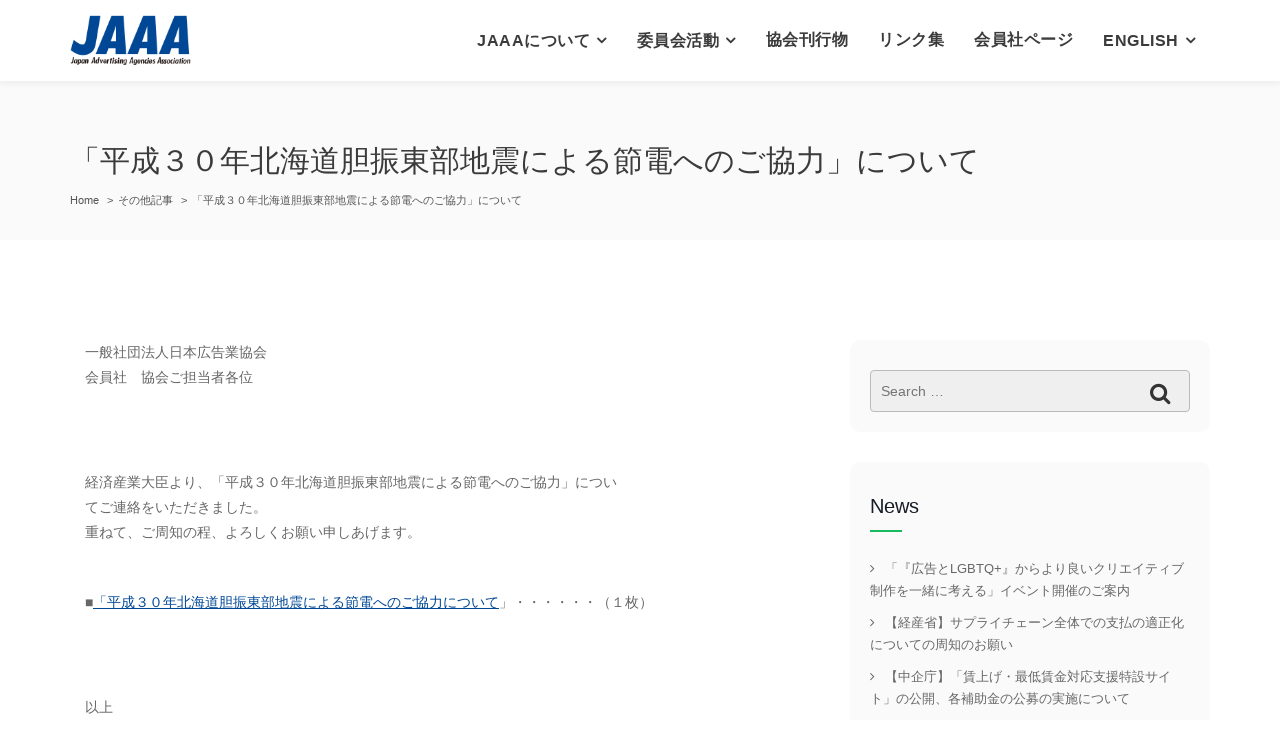

--- FILE ---
content_type: text/html; charset=UTF-8
request_url: https://www.jaaa.ne.jp/2018/09/news-132/
body_size: 22733
content:
<!DOCTYPE html>
<html dir="ltr" lang="ja" prefix="og: https://ogp.me/ns#" class="no-js">
<head>
  <!-- Google Tag Manager -->
<script>(function(w,d,s,l,i){w[l]=w[l]||[];w[l].push({'gtm.start':
new Date().getTime(),event:'gtm.js'});var f=d.getElementsByTagName(s)[0],
j=d.createElement(s),dl=l!='dataLayer'?'&l='+l:'';j.async=true;j.src=
'https://www.googletagmanager.com/gtm.js?id='+i+dl;f.parentNode.insertBefore(j,f);
})(window,document,'script','dataLayer','GTM-T94VG23');</script>
<!-- End Google Tag Manager -->

  <script src="https://cdnjs.cloudflare.com/ajax/libs/jquery/3.6.0/jquery.min.js"></script>
  <!-- Google serch console -->
  <meta name="google-site-verification" content="Pnq7DCfVxb5IC6MPYlnZhDwcAKeFKIWf8lrJPbqnbl4" />
    <!-- Google serch console -->
    <meta name="viewport"
          content="width=device-width, initial-scale=1.0, maximum-scale=1.0, user-scalable=no">
    <meta charset="UTF-8"/>

    <link rel="pingback" href="https://www.jaaa.ne.jp/xmlrpc.php">

<!-- Global site tag (gtag.js) - Google Analytics -->
<script async src="https://www.googletagmanager.com/gtag/js?id=UA-122002715-1"></script>
<script>
  window.dataLayer = window.dataLayer || [];
  function gtag(){dataLayer.push(arguments);}
  gtag('js', new Date());

  gtag('config', 'UA-122002715-1');
</script>
<title>「平成３０年北海道胆振東部地震による節電へのご協力」について – JAAA 一般社団法人 日本広告業協会</title>
	<style>img:is([sizes="auto" i], [sizes^="auto," i]) { contain-intrinsic-size: 3000px 1500px }</style>
	
		<!-- All in One SEO 4.7.8 - aioseo.com -->
	<meta name="description" content="一般社団法人日本広告業協会 会員社 協会ご担当者各位 経済産業大臣より、「平成３０" />
	<meta name="robots" content="max-image-preview:large" />
	<meta name="author" content="j-three-a@admin.com"/>
	<link rel="canonical" href="https://www.jaaa.ne.jp/2018/09/news-132/" />
	<meta name="generator" content="All in One SEO (AIOSEO) 4.7.8" />
		<meta property="og:locale" content="ja_JP" />
		<meta property="og:site_name" content="JAAA 一般社団法人 日本広告業協会 – 日本を代表する広告会社約150社がメンバーとなっている団体です。 協会の最新情報や業界のトピックスなど、多彩な情報を発信しています。" />
		<meta property="og:type" content="article" />
		<meta property="og:title" content="「平成３０年北海道胆振東部地震による節電へのご協力」について – JAAA 一般社団法人 日本広告業協会" />
		<meta property="og:description" content="一般社団法人日本広告業協会 会員社 協会ご担当者各位 経済産業大臣より、「平成３０" />
		<meta property="og:url" content="https://www.jaaa.ne.jp/2018/09/news-132/" />
		<meta property="og:image" content="https://www.jaaa.ne.jp/wp-content/uploads/2022/04/jaaa_ogp.jpg" />
		<meta property="og:image:secure_url" content="https://www.jaaa.ne.jp/wp-content/uploads/2022/04/jaaa_ogp.jpg" />
		<meta property="og:image:width" content="1280" />
		<meta property="og:image:height" content="853" />
		<meta property="article:published_time" content="2018-09-19T05:00:36+00:00" />
		<meta property="article:modified_time" content="2018-09-19T05:01:01+00:00" />
		<meta name="twitter:card" content="summary" />
		<meta name="twitter:title" content="「平成３０年北海道胆振東部地震による節電へのご協力」について – JAAA 一般社団法人 日本広告業協会" />
		<meta name="twitter:description" content="一般社団法人日本広告業協会 会員社 協会ご担当者各位 経済産業大臣より、「平成３０" />
		<meta name="twitter:image" content="https://www.jaaa.ne.jp/wp-content/uploads/2022/04/jaaa_ogp.jpg" />
		<script type="application/ld+json" class="aioseo-schema">
			{"@context":"https:\/\/schema.org","@graph":[{"@type":"BlogPosting","@id":"https:\/\/www.jaaa.ne.jp\/2018\/09\/news-132\/#blogposting","name":"\u300c\u5e73\u6210\uff13\uff10\u5e74\u5317\u6d77\u9053\u80c6\u632f\u6771\u90e8\u5730\u9707\u306b\u3088\u308b\u7bc0\u96fb\u3078\u306e\u3054\u5354\u529b\u300d\u306b\u3064\u3044\u3066 \u2013 JAAA \u4e00\u822c\u793e\u56e3\u6cd5\u4eba \u65e5\u672c\u5e83\u544a\u696d\u5354\u4f1a","headline":"\u300c\u5e73\u6210\uff13\uff10\u5e74\u5317\u6d77\u9053\u80c6\u632f\u6771\u90e8\u5730\u9707\u306b\u3088\u308b\u7bc0\u96fb\u3078\u306e\u3054\u5354\u529b\u300d\u306b\u3064\u3044\u3066","author":{"@id":"https:\/\/www.jaaa.ne.jp\/author\/j-three-aadmin-com\/#author"},"publisher":{"@id":"https:\/\/www.jaaa.ne.jp\/#organization"},"image":{"@type":"ImageObject","url":"https:\/\/www.jaaa.ne.jp\/wp-content\/uploads\/2022\/04\/jaaa_ogp.jpg","@id":"https:\/\/www.jaaa.ne.jp\/#articleImage","width":1280,"height":853},"datePublished":"2018-09-19T14:00:36+09:00","dateModified":"2018-09-19T14:01:01+09:00","inLanguage":"ja","mainEntityOfPage":{"@id":"https:\/\/www.jaaa.ne.jp\/2018\/09\/news-132\/#webpage"},"isPartOf":{"@id":"https:\/\/www.jaaa.ne.jp\/2018\/09\/news-132\/#webpage"},"articleSection":"\u305d\u306e\u4ed6\u8a18\u4e8b, \u5b98\u516c\u5e81\u304b\u3089\u306e\u304a\u77e5\u3089\u305b"},{"@type":"BreadcrumbList","@id":"https:\/\/www.jaaa.ne.jp\/2018\/09\/news-132\/#breadcrumblist","itemListElement":[{"@type":"ListItem","@id":"https:\/\/www.jaaa.ne.jp\/#listItem","position":1,"name":"\u5bb6","item":"https:\/\/www.jaaa.ne.jp\/","nextItem":{"@type":"ListItem","@id":"https:\/\/www.jaaa.ne.jp\/2018\/#listItem","name":"2018"}},{"@type":"ListItem","@id":"https:\/\/www.jaaa.ne.jp\/2018\/#listItem","position":2,"name":"2018","item":"https:\/\/www.jaaa.ne.jp\/2018\/","nextItem":{"@type":"ListItem","@id":"https:\/\/www.jaaa.ne.jp\/2018\/09\/#listItem","name":"September"},"previousItem":{"@type":"ListItem","@id":"https:\/\/www.jaaa.ne.jp\/#listItem","name":"\u5bb6"}},{"@type":"ListItem","@id":"https:\/\/www.jaaa.ne.jp\/2018\/09\/#listItem","position":3,"name":"September","item":"https:\/\/www.jaaa.ne.jp\/2018\/09\/","nextItem":{"@type":"ListItem","@id":"https:\/\/www.jaaa.ne.jp\/2018\/09\/news-132\/#listItem","name":"\u300c\u5e73\u6210\uff13\uff10\u5e74\u5317\u6d77\u9053\u80c6\u632f\u6771\u90e8\u5730\u9707\u306b\u3088\u308b\u7bc0\u96fb\u3078\u306e\u3054\u5354\u529b\u300d\u306b\u3064\u3044\u3066"},"previousItem":{"@type":"ListItem","@id":"https:\/\/www.jaaa.ne.jp\/2018\/#listItem","name":"2018"}},{"@type":"ListItem","@id":"https:\/\/www.jaaa.ne.jp\/2018\/09\/news-132\/#listItem","position":4,"name":"\u300c\u5e73\u6210\uff13\uff10\u5e74\u5317\u6d77\u9053\u80c6\u632f\u6771\u90e8\u5730\u9707\u306b\u3088\u308b\u7bc0\u96fb\u3078\u306e\u3054\u5354\u529b\u300d\u306b\u3064\u3044\u3066","previousItem":{"@type":"ListItem","@id":"https:\/\/www.jaaa.ne.jp\/2018\/09\/#listItem","name":"September"}}]},{"@type":"Organization","@id":"https:\/\/www.jaaa.ne.jp\/#organization","name":"JAAA \u4e00\u822c\u793e\u56e3\u6cd5\u4eba \u65e5\u672c\u5e83\u544a\u696d\u5354\u4f1a","description":"\u65e5\u672c\u3092\u4ee3\u8868\u3059\u308b\u5e83\u544a\u4f1a\u793e\u7d04150\u793e\u304c\u30e1\u30f3\u30d0\u30fc\u3068\u306a\u3063\u3066\u3044\u308b\u56e3\u4f53\u3067\u3059\u3002 \u5354\u4f1a\u306e\u6700\u65b0\u60c5\u5831\u3084\u696d\u754c\u306e\u30c8\u30d4\u30c3\u30af\u30b9\u306a\u3069\u3001\u591a\u5f69\u306a\u60c5\u5831\u3092\u767a\u4fe1\u3057\u3066\u3044\u307e\u3059\u3002","url":"https:\/\/www.jaaa.ne.jp\/","logo":{"@type":"ImageObject","url":"https:\/\/www.jaaa.ne.jp\/wp-content\/uploads\/2022\/04\/jaaa_ogp.jpg","@id":"https:\/\/www.jaaa.ne.jp\/2018\/09\/news-132\/#organizationLogo","width":1280,"height":853},"image":{"@id":"https:\/\/www.jaaa.ne.jp\/2018\/09\/news-132\/#organizationLogo"}},{"@type":"Person","@id":"https:\/\/www.jaaa.ne.jp\/author\/j-three-aadmin-com\/#author","url":"https:\/\/www.jaaa.ne.jp\/author\/j-three-aadmin-com\/","name":"j-three-a@admin.com"},{"@type":"WebPage","@id":"https:\/\/www.jaaa.ne.jp\/2018\/09\/news-132\/#webpage","url":"https:\/\/www.jaaa.ne.jp\/2018\/09\/news-132\/","name":"\u300c\u5e73\u6210\uff13\uff10\u5e74\u5317\u6d77\u9053\u80c6\u632f\u6771\u90e8\u5730\u9707\u306b\u3088\u308b\u7bc0\u96fb\u3078\u306e\u3054\u5354\u529b\u300d\u306b\u3064\u3044\u3066 \u2013 JAAA \u4e00\u822c\u793e\u56e3\u6cd5\u4eba \u65e5\u672c\u5e83\u544a\u696d\u5354\u4f1a","description":"\u4e00\u822c\u793e\u56e3\u6cd5\u4eba\u65e5\u672c\u5e83\u544a\u696d\u5354\u4f1a \u4f1a\u54e1\u793e \u5354\u4f1a\u3054\u62c5\u5f53\u8005\u5404\u4f4d \u7d4c\u6e08\u7523\u696d\u5927\u81e3\u3088\u308a\u3001\u300c\u5e73\u6210\uff13\uff10","inLanguage":"ja","isPartOf":{"@id":"https:\/\/www.jaaa.ne.jp\/#website"},"breadcrumb":{"@id":"https:\/\/www.jaaa.ne.jp\/2018\/09\/news-132\/#breadcrumblist"},"author":{"@id":"https:\/\/www.jaaa.ne.jp\/author\/j-three-aadmin-com\/#author"},"creator":{"@id":"https:\/\/www.jaaa.ne.jp\/author\/j-three-aadmin-com\/#author"},"datePublished":"2018-09-19T14:00:36+09:00","dateModified":"2018-09-19T14:01:01+09:00"},{"@type":"WebSite","@id":"https:\/\/www.jaaa.ne.jp\/#website","url":"https:\/\/www.jaaa.ne.jp\/","name":"JAAA \u4e00\u822c\u793e\u56e3\u6cd5\u4eba \u65e5\u672c\u5e83\u544a\u696d\u5354\u4f1a","description":"\u65e5\u672c\u3092\u4ee3\u8868\u3059\u308b\u5e83\u544a\u4f1a\u793e\u7d04150\u793e\u304c\u30e1\u30f3\u30d0\u30fc\u3068\u306a\u3063\u3066\u3044\u308b\u56e3\u4f53\u3067\u3059\u3002 \u5354\u4f1a\u306e\u6700\u65b0\u60c5\u5831\u3084\u696d\u754c\u306e\u30c8\u30d4\u30c3\u30af\u30b9\u306a\u3069\u3001\u591a\u5f69\u306a\u60c5\u5831\u3092\u767a\u4fe1\u3057\u3066\u3044\u307e\u3059\u3002","inLanguage":"ja","publisher":{"@id":"https:\/\/www.jaaa.ne.jp\/#organization"}}]}
		</script>
		<!-- All in One SEO -->


<!-- Google Tag Manager for WordPress by gtm4wp.com -->
<script data-cfasync="false" data-pagespeed-no-defer>
	var gtm4wp_datalayer_name = "dataLayer";
	var dataLayer = dataLayer || [];
</script>
<!-- End Google Tag Manager for WordPress by gtm4wp.com --><link rel='dns-prefetch' href='//www.google.com' />
<link rel='dns-prefetch' href='//cdnjs.cloudflare.com' />
<link rel='dns-prefetch' href='//fonts.googleapis.com' />
<link rel='preconnect' href='https://fonts.gstatic.com' crossorigin />
<link rel="alternate" type="application/rss+xml" title="JAAA 一般社団法人 日本広告業協会 &raquo; フィード" href="https://www.jaaa.ne.jp/feed/" />
<link rel="alternate" type="application/rss+xml" title="JAAA 一般社団法人 日本広告業協会 &raquo; コメントフィード" href="https://www.jaaa.ne.jp/comments/feed/" />
<link rel="alternate" type="application/rss+xml" title="JAAA 一般社団法人 日本広告業協会 &raquo; 「平成３０年北海道胆振東部地震による節電へのご協力」について のコメントのフィード" href="https://www.jaaa.ne.jp/2018/09/news-132/feed/" />
<script type="text/javascript">
/* <![CDATA[ */
window._wpemojiSettings = {"baseUrl":"https:\/\/s.w.org\/images\/core\/emoji\/15.0.3\/72x72\/","ext":".png","svgUrl":"https:\/\/s.w.org\/images\/core\/emoji\/15.0.3\/svg\/","svgExt":".svg","source":{"concatemoji":"https:\/\/www.jaaa.ne.jp\/wp-includes\/js\/wp-emoji-release.min.js"}};
/*! This file is auto-generated */
!function(i,n){var o,s,e;function c(e){try{var t={supportTests:e,timestamp:(new Date).valueOf()};sessionStorage.setItem(o,JSON.stringify(t))}catch(e){}}function p(e,t,n){e.clearRect(0,0,e.canvas.width,e.canvas.height),e.fillText(t,0,0);var t=new Uint32Array(e.getImageData(0,0,e.canvas.width,e.canvas.height).data),r=(e.clearRect(0,0,e.canvas.width,e.canvas.height),e.fillText(n,0,0),new Uint32Array(e.getImageData(0,0,e.canvas.width,e.canvas.height).data));return t.every(function(e,t){return e===r[t]})}function u(e,t,n){switch(t){case"flag":return n(e,"\ud83c\udff3\ufe0f\u200d\u26a7\ufe0f","\ud83c\udff3\ufe0f\u200b\u26a7\ufe0f")?!1:!n(e,"\ud83c\uddfa\ud83c\uddf3","\ud83c\uddfa\u200b\ud83c\uddf3")&&!n(e,"\ud83c\udff4\udb40\udc67\udb40\udc62\udb40\udc65\udb40\udc6e\udb40\udc67\udb40\udc7f","\ud83c\udff4\u200b\udb40\udc67\u200b\udb40\udc62\u200b\udb40\udc65\u200b\udb40\udc6e\u200b\udb40\udc67\u200b\udb40\udc7f");case"emoji":return!n(e,"\ud83d\udc26\u200d\u2b1b","\ud83d\udc26\u200b\u2b1b")}return!1}function f(e,t,n){var r="undefined"!=typeof WorkerGlobalScope&&self instanceof WorkerGlobalScope?new OffscreenCanvas(300,150):i.createElement("canvas"),a=r.getContext("2d",{willReadFrequently:!0}),o=(a.textBaseline="top",a.font="600 32px Arial",{});return e.forEach(function(e){o[e]=t(a,e,n)}),o}function t(e){var t=i.createElement("script");t.src=e,t.defer=!0,i.head.appendChild(t)}"undefined"!=typeof Promise&&(o="wpEmojiSettingsSupports",s=["flag","emoji"],n.supports={everything:!0,everythingExceptFlag:!0},e=new Promise(function(e){i.addEventListener("DOMContentLoaded",e,{once:!0})}),new Promise(function(t){var n=function(){try{var e=JSON.parse(sessionStorage.getItem(o));if("object"==typeof e&&"number"==typeof e.timestamp&&(new Date).valueOf()<e.timestamp+604800&&"object"==typeof e.supportTests)return e.supportTests}catch(e){}return null}();if(!n){if("undefined"!=typeof Worker&&"undefined"!=typeof OffscreenCanvas&&"undefined"!=typeof URL&&URL.createObjectURL&&"undefined"!=typeof Blob)try{var e="postMessage("+f.toString()+"("+[JSON.stringify(s),u.toString(),p.toString()].join(",")+"));",r=new Blob([e],{type:"text/javascript"}),a=new Worker(URL.createObjectURL(r),{name:"wpTestEmojiSupports"});return void(a.onmessage=function(e){c(n=e.data),a.terminate(),t(n)})}catch(e){}c(n=f(s,u,p))}t(n)}).then(function(e){for(var t in e)n.supports[t]=e[t],n.supports.everything=n.supports.everything&&n.supports[t],"flag"!==t&&(n.supports.everythingExceptFlag=n.supports.everythingExceptFlag&&n.supports[t]);n.supports.everythingExceptFlag=n.supports.everythingExceptFlag&&!n.supports.flag,n.DOMReady=!1,n.readyCallback=function(){n.DOMReady=!0}}).then(function(){return e}).then(function(){var e;n.supports.everything||(n.readyCallback(),(e=n.source||{}).concatemoji?t(e.concatemoji):e.wpemoji&&e.twemoji&&(t(e.twemoji),t(e.wpemoji)))}))}((window,document),window._wpemojiSettings);
/* ]]> */
</script>
<link rel='stylesheet' id='dashicons-css' href='https://www.jaaa.ne.jp/wp-includes/css/dashicons.min.css' type='text/css' media='all' />
<link rel='stylesheet' id='menu-icons-extra-css' href='https://www.jaaa.ne.jp/wp-content/plugins/menu-icons/css/extra.min.css' type='text/css' media='all' />
<style id='wp-emoji-styles-inline-css' type='text/css'>

	img.wp-smiley, img.emoji {
		display: inline !important;
		border: none !important;
		box-shadow: none !important;
		height: 1em !important;
		width: 1em !important;
		margin: 0 0.07em !important;
		vertical-align: -0.1em !important;
		background: none !important;
		padding: 0 !important;
	}
</style>
<link rel='stylesheet' id='wp-block-library-css' href='https://www.jaaa.ne.jp/wp-includes/css/dist/block-library/style.min.css' type='text/css' media='all' />
<style id='classic-theme-styles-inline-css' type='text/css'>
/*! This file is auto-generated */
.wp-block-button__link{color:#fff;background-color:#32373c;border-radius:9999px;box-shadow:none;text-decoration:none;padding:calc(.667em + 2px) calc(1.333em + 2px);font-size:1.125em}.wp-block-file__button{background:#32373c;color:#fff;text-decoration:none}
</style>
<style id='global-styles-inline-css' type='text/css'>
:root{--wp--preset--aspect-ratio--square: 1;--wp--preset--aspect-ratio--4-3: 4/3;--wp--preset--aspect-ratio--3-4: 3/4;--wp--preset--aspect-ratio--3-2: 3/2;--wp--preset--aspect-ratio--2-3: 2/3;--wp--preset--aspect-ratio--16-9: 16/9;--wp--preset--aspect-ratio--9-16: 9/16;--wp--preset--color--black: #000000;--wp--preset--color--cyan-bluish-gray: #abb8c3;--wp--preset--color--white: #ffffff;--wp--preset--color--pale-pink: #f78da7;--wp--preset--color--vivid-red: #cf2e2e;--wp--preset--color--luminous-vivid-orange: #ff6900;--wp--preset--color--luminous-vivid-amber: #fcb900;--wp--preset--color--light-green-cyan: #7bdcb5;--wp--preset--color--vivid-green-cyan: #00d084;--wp--preset--color--pale-cyan-blue: #8ed1fc;--wp--preset--color--vivid-cyan-blue: #0693e3;--wp--preset--color--vivid-purple: #9b51e0;--wp--preset--gradient--vivid-cyan-blue-to-vivid-purple: linear-gradient(135deg,rgba(6,147,227,1) 0%,rgb(155,81,224) 100%);--wp--preset--gradient--light-green-cyan-to-vivid-green-cyan: linear-gradient(135deg,rgb(122,220,180) 0%,rgb(0,208,130) 100%);--wp--preset--gradient--luminous-vivid-amber-to-luminous-vivid-orange: linear-gradient(135deg,rgba(252,185,0,1) 0%,rgba(255,105,0,1) 100%);--wp--preset--gradient--luminous-vivid-orange-to-vivid-red: linear-gradient(135deg,rgba(255,105,0,1) 0%,rgb(207,46,46) 100%);--wp--preset--gradient--very-light-gray-to-cyan-bluish-gray: linear-gradient(135deg,rgb(238,238,238) 0%,rgb(169,184,195) 100%);--wp--preset--gradient--cool-to-warm-spectrum: linear-gradient(135deg,rgb(74,234,220) 0%,rgb(151,120,209) 20%,rgb(207,42,186) 40%,rgb(238,44,130) 60%,rgb(251,105,98) 80%,rgb(254,248,76) 100%);--wp--preset--gradient--blush-light-purple: linear-gradient(135deg,rgb(255,206,236) 0%,rgb(152,150,240) 100%);--wp--preset--gradient--blush-bordeaux: linear-gradient(135deg,rgb(254,205,165) 0%,rgb(254,45,45) 50%,rgb(107,0,62) 100%);--wp--preset--gradient--luminous-dusk: linear-gradient(135deg,rgb(255,203,112) 0%,rgb(199,81,192) 50%,rgb(65,88,208) 100%);--wp--preset--gradient--pale-ocean: linear-gradient(135deg,rgb(255,245,203) 0%,rgb(182,227,212) 50%,rgb(51,167,181) 100%);--wp--preset--gradient--electric-grass: linear-gradient(135deg,rgb(202,248,128) 0%,rgb(113,206,126) 100%);--wp--preset--gradient--midnight: linear-gradient(135deg,rgb(2,3,129) 0%,rgb(40,116,252) 100%);--wp--preset--font-size--small: 13px;--wp--preset--font-size--medium: 20px;--wp--preset--font-size--large: 36px;--wp--preset--font-size--x-large: 42px;--wp--preset--spacing--20: 0.44rem;--wp--preset--spacing--30: 0.67rem;--wp--preset--spacing--40: 1rem;--wp--preset--spacing--50: 1.5rem;--wp--preset--spacing--60: 2.25rem;--wp--preset--spacing--70: 3.38rem;--wp--preset--spacing--80: 5.06rem;--wp--preset--shadow--natural: 6px 6px 9px rgba(0, 0, 0, 0.2);--wp--preset--shadow--deep: 12px 12px 50px rgba(0, 0, 0, 0.4);--wp--preset--shadow--sharp: 6px 6px 0px rgba(0, 0, 0, 0.2);--wp--preset--shadow--outlined: 6px 6px 0px -3px rgba(255, 255, 255, 1), 6px 6px rgba(0, 0, 0, 1);--wp--preset--shadow--crisp: 6px 6px 0px rgba(0, 0, 0, 1);}:where(.is-layout-flex){gap: 0.5em;}:where(.is-layout-grid){gap: 0.5em;}body .is-layout-flex{display: flex;}.is-layout-flex{flex-wrap: wrap;align-items: center;}.is-layout-flex > :is(*, div){margin: 0;}body .is-layout-grid{display: grid;}.is-layout-grid > :is(*, div){margin: 0;}:where(.wp-block-columns.is-layout-flex){gap: 2em;}:where(.wp-block-columns.is-layout-grid){gap: 2em;}:where(.wp-block-post-template.is-layout-flex){gap: 1.25em;}:where(.wp-block-post-template.is-layout-grid){gap: 1.25em;}.has-black-color{color: var(--wp--preset--color--black) !important;}.has-cyan-bluish-gray-color{color: var(--wp--preset--color--cyan-bluish-gray) !important;}.has-white-color{color: var(--wp--preset--color--white) !important;}.has-pale-pink-color{color: var(--wp--preset--color--pale-pink) !important;}.has-vivid-red-color{color: var(--wp--preset--color--vivid-red) !important;}.has-luminous-vivid-orange-color{color: var(--wp--preset--color--luminous-vivid-orange) !important;}.has-luminous-vivid-amber-color{color: var(--wp--preset--color--luminous-vivid-amber) !important;}.has-light-green-cyan-color{color: var(--wp--preset--color--light-green-cyan) !important;}.has-vivid-green-cyan-color{color: var(--wp--preset--color--vivid-green-cyan) !important;}.has-pale-cyan-blue-color{color: var(--wp--preset--color--pale-cyan-blue) !important;}.has-vivid-cyan-blue-color{color: var(--wp--preset--color--vivid-cyan-blue) !important;}.has-vivid-purple-color{color: var(--wp--preset--color--vivid-purple) !important;}.has-black-background-color{background-color: var(--wp--preset--color--black) !important;}.has-cyan-bluish-gray-background-color{background-color: var(--wp--preset--color--cyan-bluish-gray) !important;}.has-white-background-color{background-color: var(--wp--preset--color--white) !important;}.has-pale-pink-background-color{background-color: var(--wp--preset--color--pale-pink) !important;}.has-vivid-red-background-color{background-color: var(--wp--preset--color--vivid-red) !important;}.has-luminous-vivid-orange-background-color{background-color: var(--wp--preset--color--luminous-vivid-orange) !important;}.has-luminous-vivid-amber-background-color{background-color: var(--wp--preset--color--luminous-vivid-amber) !important;}.has-light-green-cyan-background-color{background-color: var(--wp--preset--color--light-green-cyan) !important;}.has-vivid-green-cyan-background-color{background-color: var(--wp--preset--color--vivid-green-cyan) !important;}.has-pale-cyan-blue-background-color{background-color: var(--wp--preset--color--pale-cyan-blue) !important;}.has-vivid-cyan-blue-background-color{background-color: var(--wp--preset--color--vivid-cyan-blue) !important;}.has-vivid-purple-background-color{background-color: var(--wp--preset--color--vivid-purple) !important;}.has-black-border-color{border-color: var(--wp--preset--color--black) !important;}.has-cyan-bluish-gray-border-color{border-color: var(--wp--preset--color--cyan-bluish-gray) !important;}.has-white-border-color{border-color: var(--wp--preset--color--white) !important;}.has-pale-pink-border-color{border-color: var(--wp--preset--color--pale-pink) !important;}.has-vivid-red-border-color{border-color: var(--wp--preset--color--vivid-red) !important;}.has-luminous-vivid-orange-border-color{border-color: var(--wp--preset--color--luminous-vivid-orange) !important;}.has-luminous-vivid-amber-border-color{border-color: var(--wp--preset--color--luminous-vivid-amber) !important;}.has-light-green-cyan-border-color{border-color: var(--wp--preset--color--light-green-cyan) !important;}.has-vivid-green-cyan-border-color{border-color: var(--wp--preset--color--vivid-green-cyan) !important;}.has-pale-cyan-blue-border-color{border-color: var(--wp--preset--color--pale-cyan-blue) !important;}.has-vivid-cyan-blue-border-color{border-color: var(--wp--preset--color--vivid-cyan-blue) !important;}.has-vivid-purple-border-color{border-color: var(--wp--preset--color--vivid-purple) !important;}.has-vivid-cyan-blue-to-vivid-purple-gradient-background{background: var(--wp--preset--gradient--vivid-cyan-blue-to-vivid-purple) !important;}.has-light-green-cyan-to-vivid-green-cyan-gradient-background{background: var(--wp--preset--gradient--light-green-cyan-to-vivid-green-cyan) !important;}.has-luminous-vivid-amber-to-luminous-vivid-orange-gradient-background{background: var(--wp--preset--gradient--luminous-vivid-amber-to-luminous-vivid-orange) !important;}.has-luminous-vivid-orange-to-vivid-red-gradient-background{background: var(--wp--preset--gradient--luminous-vivid-orange-to-vivid-red) !important;}.has-very-light-gray-to-cyan-bluish-gray-gradient-background{background: var(--wp--preset--gradient--very-light-gray-to-cyan-bluish-gray) !important;}.has-cool-to-warm-spectrum-gradient-background{background: var(--wp--preset--gradient--cool-to-warm-spectrum) !important;}.has-blush-light-purple-gradient-background{background: var(--wp--preset--gradient--blush-light-purple) !important;}.has-blush-bordeaux-gradient-background{background: var(--wp--preset--gradient--blush-bordeaux) !important;}.has-luminous-dusk-gradient-background{background: var(--wp--preset--gradient--luminous-dusk) !important;}.has-pale-ocean-gradient-background{background: var(--wp--preset--gradient--pale-ocean) !important;}.has-electric-grass-gradient-background{background: var(--wp--preset--gradient--electric-grass) !important;}.has-midnight-gradient-background{background: var(--wp--preset--gradient--midnight) !important;}.has-small-font-size{font-size: var(--wp--preset--font-size--small) !important;}.has-medium-font-size{font-size: var(--wp--preset--font-size--medium) !important;}.has-large-font-size{font-size: var(--wp--preset--font-size--large) !important;}.has-x-large-font-size{font-size: var(--wp--preset--font-size--x-large) !important;}
:where(.wp-block-post-template.is-layout-flex){gap: 1.25em;}:where(.wp-block-post-template.is-layout-grid){gap: 1.25em;}
:where(.wp-block-columns.is-layout-flex){gap: 2em;}:where(.wp-block-columns.is-layout-grid){gap: 2em;}
:root :where(.wp-block-pullquote){font-size: 1.5em;line-height: 1.6;}
</style>
<link rel='stylesheet' id='contact-form-7-css' href='https://www.jaaa.ne.jp/wp-content/plugins/contact-form-7/includes/css/styles.css' type='text/css' media='all' />
<style id='contact-form-7-inline-css' type='text/css'>
.wpcf7 .wpcf7-recaptcha iframe {margin-bottom: 0;}.wpcf7 .wpcf7-recaptcha[data-align="center"] > div {margin: 0 auto;}.wpcf7 .wpcf7-recaptcha[data-align="right"] > div {margin: 0 0 0 auto;}
</style>
<link rel='stylesheet' id='contact-form-7-confirm-css' href='https://www.jaaa.ne.jp/wp-content/plugins/contact-form-7-add-confirm/includes/css/styles.css' type='text/css' media='all' />
<link rel='stylesheet' id='responsive-lightbox-prettyphoto-css' href='https://www.jaaa.ne.jp/wp-content/plugins/responsive-lightbox/assets/prettyphoto/prettyPhoto.min.css' type='text/css' media='all' />
<link rel='stylesheet' id='wpb-google-fonts-css' href='https://fonts.googleapis.com/css?family=Montserrat' type='text/css' media='all' />
<link rel='stylesheet' id='wpbucket-bootstrap-css' href='https://www.jaaa.ne.jp/wp-content/themes/proffs/css/bootstrap.min.css' type='text/css' media='all' />
<link rel='stylesheet' id='wpbucket-fontawesome-css' href='https://www.jaaa.ne.jp/wp-content/themes/proffs/css/font-awesome.css' type='text/css' media='all' />
<link rel='stylesheet' id='wpbucket-animate-css' href='https://www.jaaa.ne.jp/wp-content/themes/proffs/css/icomoon.css' type='text/css' media='all' />
<link rel='stylesheet' id='wpbucket-pogo-slider-css' href='https://www.jaaa.ne.jp/wp-content/themes/proffs/css/pogo-slider.min.css' type='text/css' media='all' />
<link rel='stylesheet' id='wpbucket-slider-css' href='https://www.jaaa.ne.jp/wp-content/themes/proffs/css/slider.css' type='text/css' media='all' />
<link rel='stylesheet' id='wpbucket-owl-carous-css' href='https://www.jaaa.ne.jp/wp-content/themes/proffs/css/animate.css' type='text/css' media='all' />
<link rel='stylesheet' id='wpbucket-owl-carou-css' href='https://www.jaaa.ne.jp/wp-content/themes/proffs/css/owl.carousel.css' type='text/css' media='all' />
<link rel='stylesheet' id='wpbucket-default-css' href='https://www.jaaa.ne.jp/wp-content/themes/proffs/css/default.css' type='text/css' media='all' />
<link rel='stylesheet' id='main-style-css' href='https://www.jaaa.ne.jp/wp-content/themes/proffs/style.css' type='text/css' media='all' />
<link rel='stylesheet' id='wpbucket-custom-css-css' href='https://www.jaaa.ne.jp/wp-content/uploads/proffs/custom.css' type='text/css' media='all' />
<link rel='stylesheet' id='google-font-nunito-css' href='//fonts.googleapis.com/css?family=Nunito%3A200%2C300%2C400%2C600%2C700%2C800%2C900&#038;subset=latin-ext%2Cvietnamese' type='text/css' media='all' />
<link rel='stylesheet' id='google-font-Lato-css' href='//fonts.googleapis.com/css?family=Lato%3A300%2C400%2C700' type='text/css' media='all' />
<style id='akismet-widget-style-inline-css' type='text/css'>

			.a-stats {
				--akismet-color-mid-green: #357b49;
				--akismet-color-white: #fff;
				--akismet-color-light-grey: #f6f7f7;

				max-width: 350px;
				width: auto;
			}

			.a-stats * {
				all: unset;
				box-sizing: border-box;
			}

			.a-stats strong {
				font-weight: 600;
			}

			.a-stats a.a-stats__link,
			.a-stats a.a-stats__link:visited,
			.a-stats a.a-stats__link:active {
				background: var(--akismet-color-mid-green);
				border: none;
				box-shadow: none;
				border-radius: 8px;
				color: var(--akismet-color-white);
				cursor: pointer;
				display: block;
				font-family: -apple-system, BlinkMacSystemFont, 'Segoe UI', 'Roboto', 'Oxygen-Sans', 'Ubuntu', 'Cantarell', 'Helvetica Neue', sans-serif;
				font-weight: 500;
				padding: 12px;
				text-align: center;
				text-decoration: none;
				transition: all 0.2s ease;
			}

			/* Extra specificity to deal with TwentyTwentyOne focus style */
			.widget .a-stats a.a-stats__link:focus {
				background: var(--akismet-color-mid-green);
				color: var(--akismet-color-white);
				text-decoration: none;
			}

			.a-stats a.a-stats__link:hover {
				filter: brightness(110%);
				box-shadow: 0 4px 12px rgba(0, 0, 0, 0.06), 0 0 2px rgba(0, 0, 0, 0.16);
			}

			.a-stats .count {
				color: var(--akismet-color-white);
				display: block;
				font-size: 1.5em;
				line-height: 1.4;
				padding: 0 13px;
				white-space: nowrap;
			}
		
</style>
<link rel='stylesheet' id='js_composer_front-css' href='//www.jaaa.ne.jp/wp-content/uploads/js_composer/js_composer_front_custom.css' type='text/css' media='all' />
<link rel='stylesheet' id='jquery-ui-smoothness-css' href='https://www.jaaa.ne.jp/wp-content/plugins/contact-form-7/includes/js/jquery-ui/themes/smoothness/jquery-ui.min.css' type='text/css' media='screen' />
<link rel="preload" as="style" href="https://fonts.googleapis.com/css?family=Montserrat&#038;display=swap" /><link rel="stylesheet" href="https://fonts.googleapis.com/css?family=Montserrat&#038;display=swap" media="print" onload="this.media='all'"><noscript><link rel="stylesheet" href="https://fonts.googleapis.com/css?family=Montserrat&#038;display=swap" /></noscript><link rel='stylesheet' id='jquery-ui-css-css' href='https://www.jaaa.ne.jp/wp-content/plugins/contact-form-7-datepicker-fix/css/jquery-ui.css' type='text/css' media='all' />
<script type="text/javascript" src="https://www.jaaa.ne.jp/wp-includes/js/jquery/jquery.min.js" id="jquery-core-js"></script>
<script type="text/javascript" src="https://www.jaaa.ne.jp/wp-includes/js/jquery/jquery-migrate.min.js" id="jquery-migrate-js"></script>
<script type="text/javascript" src="https://www.jaaa.ne.jp/wp-content/plugins/responsive-lightbox/assets/prettyphoto/jquery.prettyPhoto.min.js" id="responsive-lightbox-prettyphoto-js"></script>
<script type="text/javascript" src="https://www.jaaa.ne.jp/wp-includes/js/underscore.min.js" id="underscore-js"></script>
<script type="text/javascript" src="https://www.jaaa.ne.jp/wp-content/plugins/responsive-lightbox/assets/infinitescroll/infinite-scroll.pkgd.min.js" id="responsive-lightbox-infinite-scroll-js"></script>
<script type="text/javascript" id="responsive-lightbox-js-before">
/* <![CDATA[ */
var rlArgs = {"script":"prettyphoto","selector":"lightbox","customEvents":"ajaxComplete","activeGalleries":true,"animationSpeed":"normal","slideshow":false,"slideshowDelay":5000,"slideshowAutoplay":false,"opacity":"0.75","showTitle":true,"allowResize":true,"allowExpand":true,"width":1080,"height":720,"separator":"\/","theme":"pp_default","horizontalPadding":20,"hideFlash":false,"wmode":"opaque","videoAutoplay":false,"modal":false,"deeplinking":false,"overlayGallery":true,"keyboardShortcuts":true,"social":false,"woocommerce_gallery":false,"ajaxurl":"https:\/\/www.jaaa.ne.jp\/wp-admin\/admin-ajax.php","nonce":"52402d1cf7","preview":false,"postId":9558,"scriptExtension":false};
/* ]]> */
</script>
<script type="text/javascript" src="https://www.jaaa.ne.jp/wp-content/plugins/responsive-lightbox/js/front.js" id="responsive-lightbox-js"></script>
<script type="text/javascript" src="//www.jaaa.ne.jp/wp-content/plugins/revslider/sr6/assets/js/rbtools.min.js" async id="tp-tools-js"></script>
<script type="text/javascript" src="//www.jaaa.ne.jp/wp-content/plugins/revslider/sr6/assets/js/rs6.min.js" async id="revmin-js"></script>
<script></script><link rel="https://api.w.org/" href="https://www.jaaa.ne.jp/wp-json/" /><link rel="alternate" title="JSON" type="application/json" href="https://www.jaaa.ne.jp/wp-json/wp/v2/posts/9558" /><link rel="EditURI" type="application/rsd+xml" title="RSD" href="https://www.jaaa.ne.jp/xmlrpc.php?rsd" />
<link rel='shortlink' href='https://www.jaaa.ne.jp/?p=9558' />
<link rel="alternate" title="oEmbed (JSON)" type="application/json+oembed" href="https://www.jaaa.ne.jp/wp-json/oembed/1.0/embed?url=https%3A%2F%2Fwww.jaaa.ne.jp%2F2018%2F09%2Fnews-132%2F" />
<link rel="alternate" title="oEmbed (XML)" type="text/xml+oembed" href="https://www.jaaa.ne.jp/wp-json/oembed/1.0/embed?url=https%3A%2F%2Fwww.jaaa.ne.jp%2F2018%2F09%2Fnews-132%2F&#038;format=xml" />
<meta name="generator" content="Redux 4.5.6" />
<!-- Google Tag Manager for WordPress by gtm4wp.com -->
<!-- GTM Container placement set to footer -->
<script data-cfasync="false" data-pagespeed-no-defer>
	var dataLayer_content = {"pagePostType":"post","pagePostType2":"single-post","pageCategory":["others"],"pageAttributes":["%e5%ae%98%e5%85%ac%e5%ba%81%e3%81%8b%e3%82%89%e3%81%ae%e3%81%8a%e7%9f%a5%e3%82%89%e3%81%9b"]};
	dataLayer.push( dataLayer_content );
</script>
<script data-cfasync="false">
(function(w,d,s,l,i){w[l]=w[l]||[];w[l].push({'gtm.start':
new Date().getTime(),event:'gtm.js'});var f=d.getElementsByTagName(s)[0],
j=d.createElement(s),dl=l!='dataLayer'?'&l='+l:'';j.async=true;j.src=
'//www.googletagmanager.com/gtm.js?id='+i+dl;f.parentNode.insertBefore(j,f);
})(window,document,'script','dataLayer','GTM-T94VG23');
</script>
<!-- End Google Tag Manager for WordPress by gtm4wp.com --><meta property="og:title" content="「平成３０年北海道胆振東部地震による節電へのご協力」について" />
<meta property="og:description" content="日本を代表する広告会社約150社がメンバーとなっている団体です。 協会の最新情報や業界のトピックスなど、多彩な情報を発信しています。" />
<meta property="og:type" content="article" />
<meta property="og:url" content="https://www.jaaa.ne.jp/2018/09/news-132/" />
<meta property="og:image" content="https://www.jaaa.ne.jp/wp-content/uploads/2018/09/logo.png" />
<meta property="og:site_name" content="JAAA 一般社団法人 日本広告業協会" />
<meta name="twitter:card" content="summary_large_image" />
<meta name="twitter:site" content="@JAAA_PR" />
<meta property="og:locale" content="ja_JP" />
<meta property="fb:app_id" content="639981806842808">
<meta name="generator" content="Powered by WPBakery Page Builder - drag and drop page builder for WordPress."/>
<meta name="generator" content="Powered by Slider Revolution 6.7.9 - responsive, Mobile-Friendly Slider Plugin for WordPress with comfortable drag and drop interface." />
<link rel="icon" href="https://www.jaaa.ne.jp/wp-content/uploads/2020/03/cropped-logo_jaaa-32x32.jpg" sizes="32x32" />
<link rel="icon" href="https://www.jaaa.ne.jp/wp-content/uploads/2020/03/cropped-logo_jaaa-192x192.jpg" sizes="192x192" />
<link rel="apple-touch-icon" href="https://www.jaaa.ne.jp/wp-content/uploads/2020/03/cropped-logo_jaaa-180x180.jpg" />
<meta name="msapplication-TileImage" content="https://www.jaaa.ne.jp/wp-content/uploads/2020/03/cropped-logo_jaaa-270x270.jpg" />
<script>function setREVStartSize(e){
			//window.requestAnimationFrame(function() {
				window.RSIW = window.RSIW===undefined ? window.innerWidth : window.RSIW;
				window.RSIH = window.RSIH===undefined ? window.innerHeight : window.RSIH;
				try {
					var pw = document.getElementById(e.c).parentNode.offsetWidth,
						newh;
					pw = pw===0 || isNaN(pw) || (e.l=="fullwidth" || e.layout=="fullwidth") ? window.RSIW : pw;
					e.tabw = e.tabw===undefined ? 0 : parseInt(e.tabw);
					e.thumbw = e.thumbw===undefined ? 0 : parseInt(e.thumbw);
					e.tabh = e.tabh===undefined ? 0 : parseInt(e.tabh);
					e.thumbh = e.thumbh===undefined ? 0 : parseInt(e.thumbh);
					e.tabhide = e.tabhide===undefined ? 0 : parseInt(e.tabhide);
					e.thumbhide = e.thumbhide===undefined ? 0 : parseInt(e.thumbhide);
					e.mh = e.mh===undefined || e.mh=="" || e.mh==="auto" ? 0 : parseInt(e.mh,0);
					if(e.layout==="fullscreen" || e.l==="fullscreen")
						newh = Math.max(e.mh,window.RSIH);
					else{
						e.gw = Array.isArray(e.gw) ? e.gw : [e.gw];
						for (var i in e.rl) if (e.gw[i]===undefined || e.gw[i]===0) e.gw[i] = e.gw[i-1];
						e.gh = e.el===undefined || e.el==="" || (Array.isArray(e.el) && e.el.length==0)? e.gh : e.el;
						e.gh = Array.isArray(e.gh) ? e.gh : [e.gh];
						for (var i in e.rl) if (e.gh[i]===undefined || e.gh[i]===0) e.gh[i] = e.gh[i-1];
											
						var nl = new Array(e.rl.length),
							ix = 0,
							sl;
						e.tabw = e.tabhide>=pw ? 0 : e.tabw;
						e.thumbw = e.thumbhide>=pw ? 0 : e.thumbw;
						e.tabh = e.tabhide>=pw ? 0 : e.tabh;
						e.thumbh = e.thumbhide>=pw ? 0 : e.thumbh;
						for (var i in e.rl) nl[i] = e.rl[i]<window.RSIW ? 0 : e.rl[i];
						sl = nl[0];
						for (var i in nl) if (sl>nl[i] && nl[i]>0) { sl = nl[i]; ix=i;}
						var m = pw>(e.gw[ix]+e.tabw+e.thumbw) ? 1 : (pw-(e.tabw+e.thumbw)) / (e.gw[ix]);
						newh =  (e.gh[ix] * m) + (e.tabh + e.thumbh);
					}
					var el = document.getElementById(e.c);
					if (el!==null && el) el.style.height = newh+"px";
					el = document.getElementById(e.c+"_wrapper");
					if (el!==null && el) {
						el.style.height = newh+"px";
						el.style.display = "block";
					}
				} catch(e){
					console.log("Failure at Presize of Slider:" + e)
				}
			//});
		  };</script>
		<style type="text/css" id="wp-custom-css">
			.wpcf7c-conf {
    background-color: #ccffff;
    color: black;
    border: 1px solid #AEAEAE;
}
.blog-post h5 {
    font-family: "Yu Gothic Medium", "游ゴシック Medium", YuGothic, 游ゴシック体, "ヒラギノ角ゴ Pro W3", メイリオ, sans-serif;
    font-size: 16px;
    font-weight: 400;
    color: rgb(91, 91, 91);
    margin-top: 20px;
    transition-duration: 0.3s;
}

/* ボタン全体 */
.flowbtn9{
display:inline-block;	
font-size:40px;
text-decoration:none;
transition:.5s;
}
/* Twitter */
.flowbtn9 .fa-twitter-square{
color:#55acee;
}
/* Instagram */
.flowbtn9 .fa-instagram{
color:#c6529a;
}
/* Facebook*/
.flowbtn9 .fa-facebook-square{
color:#3b5998;
}
/* Feedly */
.flowbtn9 .fa-rss-square{
color:#6cc655;
}
/* Pocket */
.flowbtn9 .fa-get-pocket{
color:#ef3f56;
}
/* はてブ */
.flowbtn9 .fa-bootstrap{
color:#1ba5dc;	
}
/* YouTube */
.flowbtn9 .fa-youtube-square{
color:#fc0d1c;
}
/* LINE@ */
.flowbtn9 .fa-line{
color:#00c300;
}
/* お問い合わせメール */
.flowbtn9 .fa-envelope-square{
color:#f3981d;	
}
/* ulタグの内側余白を０にする */
ul.snsbtniti{
padding:0!important;
list-style-type:none!important;
width:200px;
margin:0 auto;
}
/* アイコン全体の位置 */
.snsbtniti{
display:flex;
flex-flow:row wrap;
justify-content:space-between;
}
/* アイコン同士の余白 */
.snsbtniti li{
flex:0 0 33%;
text-align:center!important;
}
/* アイコンにマウスを乗せた時 */
.flowbtn9:hover{
-webkit-transform: translateY(-5px);
-ms-transform: translateY(-5px);
transform: translateY(-5px);
}
.vc-gitem-zone-height-mode-auto.vc-gitem-zone-height-mode-auto-16-9:before {
  padding-top: 45%;
}
.vc_gitem-zone-a .vc_gitem-row-position-middle,
.vc_gitem-zone-b .vc_gitem-row-position-middle {
  top: 85%;
}

@media (max-width: 548px) {
.top_news .vc_col-sm-2 {
    width: 100%;
}
.top_news .vc_gitem-zone.vc_gitem-zone-a {
    height: 150px !important;
}
}

/* header {
    display: block;
    position: fixed;
    width: 100%;
    height: 80px;
    background: #fff;
    top: 0;
    right: 0;
    z-index: 10000;
}
.mt-80 {
	margin-top:0 !important;
} */
.navbar-nav li.dropdown > ul.dropdown-menu{
    display: none;
    overflow-y: scroll;
	   height: 500px;
	  left: -100px;
}

.navbar-nav li.dropdown:last-child ul.dropdown-menu li ul {
    left: 30%;
}
div.page-title-section {
   background-color:#f3f3f3 !important;
}




		</style>
		<style id="wpbucket_options-dynamic-css" title="dynamic-css" class="redux-options-output">body{font-family:Arial, Helvetica, sans-serif;font-weight:normal;font-style:normal;color:#333;font-size:16px;}p{font-family:Arial, Helvetica, sans-serif;line-height:32px;font-weight:normal;font-style:normal;color:#000000;}h1{font-family:Montserrat;line-height:60px;font-weight:normal;font-style:normal;color:#161d27;font-size:60px;}h2{font-family:Arial, Helvetica, sans-serif;line-height:44px;font-weight:normal;font-style:normal;color:#161d27;font-size:35px;}h3{font-family:Arial, Helvetica, sans-serif;line-height:36px;font-weight:normal;font-style:normal;color:#161d27;font-size:28px;}h4{font-family:Arial, Helvetica, sans-serif;line-height:28px;font-weight:700;font-style:normal;color:#161d27;font-size:20px;}h5{font-family:Arial, Helvetica, sans-serif;line-height:24px;font-weight:400;font-style:normal;color:#161d27;font-size:18px;}h6{font-family:Arial, Helvetica, sans-serif;line-height:15px;font-weight:normal;font-style:normal;color:#161d27;font-size:15px;}</style><noscript><style> .wpb_animate_when_almost_visible { opacity: 1; }</style></noscript></head>
<body class="post-template-default single single-post postid-9558 single-format-standard wpb-js-composer js-comp-ver-7.9 vc_responsive">
  <!-- Google Tag Manager (noscript) -->
<noscript><iframe src="https://www.googletagmanager.com/ns.html?id=GTM-T94VG23"
height="0" width="0" style="display:none;visibility:hidden"></iframe></noscript>
<!-- End Google Tag Manager (noscript) -->

        <header>
        <nav class="navbar navbar-default navbar-custom" data-offset-top="50">
          <div class="container">
            <div class="row">
                <div class="navbar-header navbar-header-custom">
                  <button type="button" class="navbar-toggle collapsed menu-icon" data-toggle="collapse" data-target="#bs-example-navbar-collapse-1" aria-expanded="false">
                    <span class="icon-bar"></span>
                    <span class="icon-bar"></span>
                    <span class="icon-bar"></span>
                  </button>
                          <a class="navbar-logo" href="https://www.jaaa.ne.jp/">
            <img src='https://www.jaaa.ne.jp/wp-content/uploads/2018/09/logo.png' alt='JAAA 一般社団法人 日本広告業協会'/>        </a>
        <!-- logo end -->
                        </div>

                <!-- Collect the nav links, forms, and other content for toggling -->
                <div class="collapse navbar-collapse" id="bs-example-navbar-collapse-1">
               
                  <ul id="menu-jaaa2018" class="nav navbar-nav navbar-right navbar-links-custom"><li id="menu-item-9091" class="menu-item menu-item-type-post_type menu-item-object-page menu-item-has-children menu-item-9091 dropdown"><a href="https://www.jaaa.ne.jp/about/">JAAAについて<span></span></a>
<ul class="dropdown-menu dropdown-menu-left">
	<li id="menu-item-9093" class="menu-item menu-item-type-post_type menu-item-object-page menu-item-9093"><a href="https://www.jaaa.ne.jp/about/about2/">協会概要</a></li>
	<li id="menu-item-9094" class="menu-item menu-item-type-post_type menu-item-object-page menu-item-9094"><a href="https://www.jaaa.ne.jp/about/about3/">組織図</a></li>
	<li id="menu-item-9095" class="menu-item menu-item-type-post_type menu-item-object-page menu-item-9095"><a href="https://www.jaaa.ne.jp/about/about4/">役員一覧</a></li>
	<li id="menu-item-9096" class="menu-item menu-item-type-post_type menu-item-object-page menu-item-9096"><a href="https://www.jaaa.ne.jp/about/about5/">倫理綱領</a></li>
	<li id="menu-item-9097" class="menu-item menu-item-type-post_type menu-item-object-page menu-item-9097"><a href="https://www.jaaa.ne.jp/about/about6/">年間スケジュール</a></li>
	<li id="menu-item-9098" class="menu-item menu-item-type-post_type menu-item-object-page menu-item-9098"><a href="https://www.jaaa.ne.jp/about/about8/">会員社一覧</a></li>
	<li id="menu-item-9099" class="menu-item menu-item-type-post_type menu-item-object-page menu-item-9099"><a href="https://www.jaaa.ne.jp/about/about9/">入会規約・手続き</a></li>
	<li id="menu-item-17276" class="menu-item menu-item-type-post_type menu-item-object-page menu-item-17276"><a href="https://www.jaaa.ne.jp/award_yoshida/">吉田秀雄記念賞</a></li>
	<li id="menu-item-9100" class="menu-item menu-item-type-post_type menu-item-object-page menu-item-9100"><a href="https://www.jaaa.ne.jp/about/committee/">委員会について</a></li>
	<li id="menu-item-9102" class="menu-item menu-item-type-post_type menu-item-object-post menu-item-9102"><a href="https://www.jaaa.ne.jp/2018/06/business_plan/">JAAA事業計画</a></li>
</ul>
</li>
<li id="menu-item-18717" class="menu-item menu-item-type-post_type menu-item-object-page menu-item-has-children menu-item-18717 dropdown"><a href="https://www.jaaa.ne.jp/about/committee/">委員会活動<span></span></a>
<ul class="dropdown-menu dropdown-menu-left">
	<li id="menu-item-18618" class="menu-item menu-item-type-post_type menu-item-object-page menu-item-18618"><a href="https://www.jaaa.ne.jp/about/committee/committee1/">ビジネス統括委員会</a></li>
	<li id="menu-item-18619" class="menu-item menu-item-type-post_type menu-item-object-page menu-item-18619"><a href="https://www.jaaa.ne.jp/about/committee/committee1/01_01/">経理委員会</a></li>
	<li id="menu-item-9113" class="menu-item menu-item-type-post_type menu-item-object-post menu-item-9113"><a href="https://www.jaaa.ne.jp/2018/06/committee11/">情報システム委員会</a></li>
	<li id="menu-item-18620" class="menu-item menu-item-type-post_type menu-item-object-page menu-item-18620"><a href="https://www.jaaa.ne.jp/about/committee/committee1/01_03/">法務委員会</a></li>
	<li id="menu-item-18621" class="menu-item menu-item-type-post_type menu-item-object-page menu-item-18621"><a href="https://www.jaaa.ne.jp/about/committee/committee1/01_04/">制作取引委員会</a></li>
	<li id="menu-item-18622" class="menu-item menu-item-type-post_type menu-item-object-page menu-item-18622"><a href="https://www.jaaa.ne.jp/about/committee/committee1/01_05/">営業委員会</a></li>
	<li id="menu-item-18623" class="menu-item menu-item-type-post_type menu-item-object-page menu-item-18623"><a href="https://www.jaaa.ne.jp/about/committee/committee6/03_02/">著作権委員会</a></li>
	<li id="menu-item-9119" class="menu-item menu-item-type-post_type menu-item-object-post menu-item-9119"><a href="https://www.jaaa.ne.jp/2018/06/committee17/">広告の機能と役割研究委員会</a></li>
	<li id="menu-item-9121" class="menu-item menu-item-type-post_type menu-item-object-post menu-item-9121"><a href="https://www.jaaa.ne.jp/2018/06/committee19/">CSR委員会</a></li>
	<li id="menu-item-18647" class="menu-item menu-item-type-post_type menu-item-object-page menu-item-18647"><a href="https://www.jaaa.ne.jp/about/committee/committee9_2022/">広告問題研究委員会</a></li>
	<li id="menu-item-18626" class="menu-item menu-item-type-post_type menu-item-object-page menu-item-18626"><a href="https://www.jaaa.ne.jp/about/committee/committee2/">メディア委員会</a></li>
	<li id="menu-item-9105" class="menu-item menu-item-type-post_type menu-item-object-post menu-item-9105"><a href="https://www.jaaa.ne.jp/2018/06/committee3/">テレビ委員会</a></li>
	<li id="menu-item-9106" class="menu-item menu-item-type-post_type menu-item-object-post menu-item-9106"><a href="https://www.jaaa.ne.jp/2018/06/committee4/">ラジオ委員会</a></li>
	<li id="menu-item-9107" class="menu-item menu-item-type-post_type menu-item-object-post menu-item-9107"><a href="https://www.jaaa.ne.jp/2018/06/committee5/">新聞委員会</a></li>
	<li id="menu-item-9108" class="menu-item menu-item-type-post_type menu-item-object-post menu-item-9108"><a href="https://www.jaaa.ne.jp/2018/06/committee6/">雑誌委員会</a></li>
	<li id="menu-item-9110" class="menu-item menu-item-type-post_type menu-item-object-post menu-item-9110"><a href="https://www.jaaa.ne.jp/2018/06/committee8/">交通広告委員会</a></li>
	<li id="menu-item-9109" class="menu-item menu-item-type-post_type menu-item-object-post menu-item-9109"><a href="https://www.jaaa.ne.jp/2018/06/committee7/">インターネット広告委員会</a></li>
	<li id="menu-item-9111" class="menu-item menu-item-type-post_type menu-item-object-post menu-item-9111"><a href="https://www.jaaa.ne.jp/2018/06/committee9/">メディア調査研究委員会</a></li>
	<li id="menu-item-9104" class="menu-item menu-item-type-post_type menu-item-object-post menu-item-9104"><a href="https://www.jaaa.ne.jp/2018/06/committee2/">メディア業務改善委員会</a></li>
	<li id="menu-item-9117" class="menu-item menu-item-type-post_type menu-item-object-post menu-item-9117"><a href="https://www.jaaa.ne.jp/2018/06/committee15/">クリエイティブ委員会</a></li>
	<li id="menu-item-18646" class="menu-item menu-item-type-post_type menu-item-object-page menu-item-18646"><a href="https://www.jaaa.ne.jp/about/committee/committee4_2022/">マネジメント委員会</a></li>
	<li id="menu-item-9114" class="menu-item menu-item-type-post_type menu-item-object-post menu-item-9114"><a href="https://www.jaaa.ne.jp/2018/06/committee12/">人材育成委員会</a></li>
	<li id="menu-item-18627" class="menu-item menu-item-type-post_type menu-item-object-page menu-item-18627"><a href="https://www.jaaa.ne.jp/about/committee/committee3/04_01/">広告ビジネス入門発行委員会</a></li>
	<li id="menu-item-9115" class="menu-item menu-item-type-post_type menu-item-object-post menu-item-9115"><a href="https://www.jaaa.ne.jp/2018/06/committee13/">懸賞論文委員会</a></li>
	<li id="menu-item-9116" class="menu-item menu-item-type-post_type menu-item-object-post menu-item-9116"><a href="https://www.jaaa.ne.jp/2018/06/committee14/">海外交流委員会</a></li>
	<li id="menu-item-9112" class="menu-item menu-item-type-post_type menu-item-object-post menu-item-9112"><a href="https://www.jaaa.ne.jp/2018/06/committee10/">イノベーション委員会</a></li>
	<li id="menu-item-9118" class="menu-item menu-item-type-post_type menu-item-object-post menu-item-9118"><a href="https://www.jaaa.ne.jp/2018/06/committee16/">PR委員会</a></li>
	<li id="menu-item-9120" class="menu-item menu-item-type-post_type menu-item-object-post menu-item-9120"><a href="https://www.jaaa.ne.jp/2018/06/committee18/">会報編集委員会</a></li>
	<li id="menu-item-9103" class="menu-item menu-item-type-post_type menu-item-object-post menu-item-9103"><a href="https://www.jaaa.ne.jp/2018/06/committee1/">DE&#038;I委員会</a></li>
</ul>
</li>
<li id="menu-item-9128" class="menu-item menu-item-type-post_type menu-item-object-page menu-item-9128"><a href="https://www.jaaa.ne.jp/publication/">協会刊行物<span></span></a></li>
<li id="menu-item-9129" class="menu-item menu-item-type-post_type menu-item-object-page menu-item-9129"><a href="https://www.jaaa.ne.jp/links/">リンク集<span></span></a></li>
<li id="menu-item-9130" class="menu-item menu-item-type-custom menu-item-object-custom menu-item-9130"><a href="http://www.jaaa.ne.jp/services-item/members/">会員社ページ<span></span></a></li>
<li id="menu-item-9131" class="menu-item menu-item-type-post_type menu-item-object-page menu-item-has-children menu-item-9131 dropdown"><a href="https://www.jaaa.ne.jp/en/">English<span></span></a>
<ul class="dropdown-menu dropdown-menu-left">
	<li id="menu-item-9132" class="menu-item menu-item-type-post_type menu-item-object-page menu-item-has-children menu-item-9132 dropdown"><a href="https://www.jaaa.ne.jp/en/about/">Introduction</a>
	<ul class="dropdown-menu dropdown-menu-left depth-1">
		<li id="menu-item-9133" class="menu-item menu-item-type-post_type menu-item-object-page menu-item-9133"><a href="https://www.jaaa.ne.jp/en/about/about1/">Aims of Organization</a></li>
		<li id="menu-item-9134" class="menu-item menu-item-type-post_type menu-item-object-page menu-item-9134"><a href="https://www.jaaa.ne.jp/en/about/about2/">Profile</a></li>
		<li id="menu-item-9135" class="menu-item menu-item-type-post_type menu-item-object-page menu-item-9135"><a href="https://www.jaaa.ne.jp/en/about/about3/">Organization</a></li>
		<li id="menu-item-18724" class="menu-item menu-item-type-post_type menu-item-object-page menu-item-18724"><a href="https://www.jaaa.ne.jp/about/about4/">Board of Members</a></li>
		<li id="menu-item-9137" class="menu-item menu-item-type-post_type menu-item-object-page menu-item-9137"><a href="https://www.jaaa.ne.jp/en/about/about5/">Code of Ethics</a></li>
		<li id="menu-item-18725" class="menu-item menu-item-type-post_type menu-item-object-page menu-item-18725"><a href="https://www.jaaa.ne.jp/about/about8/">Membership</a></li>
		<li id="menu-item-9140" class="menu-item menu-item-type-post_type menu-item-object-page menu-item-9140"><a href="https://www.jaaa.ne.jp/en/about/about9/">Admission Guide</a></li>
	</ul>
</li>
	<li id="menu-item-18722" class="menu-item menu-item-type-post_type menu-item-object-page menu-item-has-children menu-item-18722 dropdown"><a href="https://www.jaaa.ne.jp/about/committee/">Conduct of Activities</a>
	<ul class="dropdown-menu dropdown-menu-left depth-1">
		<li id="menu-item-9143" class="menu-item menu-item-type-post_type menu-item-object-page menu-item-9143"><a href="https://www.jaaa.ne.jp/en/activity/committee/committee1/">Transactions Efficiency Committee</a></li>
		<li id="menu-item-9144" class="menu-item menu-item-type-post_type menu-item-object-page menu-item-9144"><a href="https://www.jaaa.ne.jp/en/activity/committee/committee2/">Media Committee</a></li>
		<li id="menu-item-9151" class="menu-item menu-item-type-post_type menu-item-object-page menu-item-9151"><a href="https://www.jaaa.ne.jp/en/activity/committee/committee3/">Seminars Committee</a></li>
		<li id="menu-item-9145" class="menu-item menu-item-type-post_type menu-item-object-page menu-item-9145"><a href="https://www.jaaa.ne.jp/en/activity/committee/committee4/">Essay Contest Committee</a></li>
		<li id="menu-item-9146" class="menu-item menu-item-type-post_type menu-item-object-page menu-item-9146"><a href="https://www.jaaa.ne.jp/en/activity/committee/committee5/">International Service Committee</a></li>
		<li id="menu-item-9147" class="menu-item menu-item-type-post_type menu-item-object-page menu-item-9147"><a href="https://www.jaaa.ne.jp/en/activity/committee/committee6/">Creative Committee</a></li>
		<li id="menu-item-9148" class="menu-item menu-item-type-post_type menu-item-object-page menu-item-9148"><a href="https://www.jaaa.ne.jp/en/activity/committee/committee7/">PR Committee</a></li>
		<li id="menu-item-9150" class="menu-item menu-item-type-post_type menu-item-object-page menu-item-9150"><a href="https://www.jaaa.ne.jp/en/activity/committee/committee8/">Bulletin Editorial Committee</a></li>
		<li id="menu-item-9149" class="menu-item menu-item-type-post_type menu-item-object-page menu-item-9149"><a href="https://www.jaaa.ne.jp/en/activity/committee/committee9/">Advertising Issues Researsh Committee</a></li>
	</ul>
</li>
	<li id="menu-item-18728" class="menu-item menu-item-type-post_type menu-item-object-page menu-item-18728"><a href="https://www.jaaa.ne.jp/awards/">Award</a></li>
	<li id="menu-item-18723" class="menu-item menu-item-type-post_type menu-item-object-page menu-item-18723"><a href="https://www.jaaa.ne.jp/publication/">Publication</a></li>
</ul>
</li>
</ul>
            </div>  
        </div>
      </div>
    </nav>  
 
    </header>
    <div class="mt-70"></div><div class="page-title-section">
    <div class="container">
        <div class="section-heading center-holder ">
            <h3>「平成３０年北海道胆振東部地震による節電へのご協力」について</h3>
			<!-- <h3></h3> -->
            <div class="page-title center-holder">
                <ul><li><a href='https://www.jaaa.ne.jp/' class='home'>Home</a></li><li><a href="https://www.jaaa.ne.jp/category/others/">その他記事</a> </li><li class="active">「平成３０年北海道胆振東部地震による節電へのご協力」について</li></ul>				</div>
        </div>
    </div>
</div>




<div class="container" style="margin-top: 100px; margin-bottom: 100px;">
    <div class="row">

        <!-- Left Side START -->
        <div class="col-md-8 col-sm-8 col-xs-12">
            <div class="blog-post">
                             
                <div class="single-post">
                   <div class="wpb-content-wrapper"><div class="" style="background-color: ; background-image:url()"> <div class="container"><div class="vc_row wpb_row vc_row-fluid"><div class="wpb_column vc_column_container vc_col-sm-12"><div class="vc_column-inner"><div class="wpb_wrapper">
	<div class="wpb_text_column wpb_content_element" >
		<div class="wpb_wrapper">
			<p style="font-weight: 400;"><span>一般社団法人日本広告業協会</span><br />
<span>会員社　協会ご担当者各位</span></p>
<p>&nbsp;</p>
<p>&nbsp;</p>
<p><span>経済産業大臣より、「平成３０年北海道胆振東部地震による節電へ</span><wbr /><span>のご協力」につい</span><br />
<span>てご連絡をいただきました。</span><br />
<span>重ねて、ご周知の程、よろしくお願い申しあげます。</span></p>
<p>&nbsp;</p>
<p><span>■<a href="/wp-content/uploads/2018/09/Government_doc_180919_01.pdf" target="_blank" rel="noopener">「平成３０年北海道胆振東部地震による節電へのご協力について</a></span><wbr /><span>」・・・・・・</span><span>（１枚）</span></p>
<p>&nbsp;</p>
<p>&nbsp;</p>
<p><span>以上</span></p>

		</div>
	</div>
</div></div></div></div></div></div>
</div>                 </div>
                           </div>
        </div>
        <!-- Left Side END -->

        <!-- Right Side START -->
        <div class="col-md-4 col-sm-4 col-xs-12">
            <div class="blog-post-left">
            <div id="search-2" class="widget blog-side-box widget_search"><div class="blog-right-search"><form method="get" id="searchform" class="searchform" action="https://www.jaaa.ne.jp/">

        <!--input type="search" class="form-control search-box" placeholder="Search &hellip;" value="" name="s" title="Search for:" />
			  <input class="submit-search" type="submit" value="&#xf002;" /-->

        <input type="search" class="searchfield" placeholder="Search &hellip;" value="" name="s" title="Search for:" />
 			  <input class="searchsubmit" type="submit" value="&#xf002;" />
			</form></div></div>                <div id="recent-posts-2" class="widget blog-side-box widget_recent_entries">        <h4>News</h4>        <ul>
                <li><a href="https://www.jaaa.ne.jp/2025/11/dei_info03/" title="「『広告とLGBTQ+』からより良いクリエイティブ制作を一緒に考える」イベント開催のご案内">「『広告とLGBTQ+』からより良いクリエイティブ制作を一緒に考える」イベント開催のご案内</a></li>
                <li><a href="https://www.jaaa.ne.jp/2025/11/govt_266/" title="【経産省】サプライチェーン全体での支払の適正化についての周知のお願い">【経産省】サプライチェーン全体での支払の適正化についての周知のお願い</a></li>
                <li><a href="https://www.jaaa.ne.jp/2025/11/govt_265/" title="【中企庁】「賃上げ・最低賃金対応支援特設サイト」の公開、各補助金の公募の実施について">【中企庁】「賃上げ・最低賃金対応支援特設サイト」の公開、各補助金の公募の実施について</a></li>
                <li><a href="https://www.jaaa.ne.jp/2025/10/seminar_info-64/" title="「広告制作プロセスマネジメントハンドブック」 ５団体合同セミナーのご案内">「広告制作プロセスマネジメントハンドブック」 ５団体合同セミナーのご案内</a></li>
                <li><a href="https://www.jaaa.ne.jp/2025/10/seminer_info-63/" title="《JAAA会員社対象》　 第三回OOH統合キャンペーン実証実験効果測定調査報告説明会 / 一般社団法人日本OOHメジャメント協会（JOAA）設立説明会 のご案内">《JAAA会員社対象》　 第三回OOH統合キャンペーン実証実験効果測定調査報告説明会 / 一般社団法人日本OOHメジャメント協会（JOAA）設立説明会 のご案内</a></li>
                <li><a href="https://www.jaaa.ne.jp/2025/10/jimaku_news251003/" title="字幕付きCMセミナー（大阪）開催">字幕付きCMセミナー（大阪）開催</a></li>
                <li><a href="https://www.jaaa.ne.jp/2025/10/govt_264/" title="【経産省】公正取引委員会・中小企業庁共同開催～下請法は取適法へ～改正ポイント説明会">【経産省】公正取引委員会・中小企業庁共同開催～下請法は取適法へ～改正ポイント説明会</a></li>
                <li><a href="https://www.jaaa.ne.jp/2025/10/wakate-2025/" title="2025年 「JAAA若手大賞」の募集（第13回広告業界の若手が選ぶ、コミュニケーション大賞）">2025年 「JAAA若手大賞」の募集（第13回広告業界の若手が選ぶ、コミュニケーション大賞）</a></li>
                </ul>
        </div><div id="archives-2" class="widget blog-side-box widget_archive"><h4>アーカイブ</h4>		<label class="screen-reader-text" for="archives-dropdown-2">アーカイブ</label>
		<select id="archives-dropdown-2" name="archive-dropdown">
			
			<option value="">月を選択</option>
				<option value='https://www.jaaa.ne.jp/2025/11/'> 2025年11月 </option>
	<option value='https://www.jaaa.ne.jp/2025/10/'> 2025年10月 </option>
	<option value='https://www.jaaa.ne.jp/2025/09/'> 2025年9月 </option>
	<option value='https://www.jaaa.ne.jp/2025/08/'> 2025年8月 </option>
	<option value='https://www.jaaa.ne.jp/2025/07/'> 2025年7月 </option>
	<option value='https://www.jaaa.ne.jp/2025/06/'> 2025年6月 </option>
	<option value='https://www.jaaa.ne.jp/2025/05/'> 2025年5月 </option>
	<option value='https://www.jaaa.ne.jp/2025/04/'> 2025年4月 </option>
	<option value='https://www.jaaa.ne.jp/2025/03/'> 2025年3月 </option>
	<option value='https://www.jaaa.ne.jp/2025/02/'> 2025年2月 </option>
	<option value='https://www.jaaa.ne.jp/2025/01/'> 2025年1月 </option>
	<option value='https://www.jaaa.ne.jp/2024/12/'> 2024年12月 </option>
	<option value='https://www.jaaa.ne.jp/2024/11/'> 2024年11月 </option>
	<option value='https://www.jaaa.ne.jp/2024/10/'> 2024年10月 </option>
	<option value='https://www.jaaa.ne.jp/2024/09/'> 2024年9月 </option>
	<option value='https://www.jaaa.ne.jp/2024/08/'> 2024年8月 </option>
	<option value='https://www.jaaa.ne.jp/2024/07/'> 2024年7月 </option>
	<option value='https://www.jaaa.ne.jp/2024/06/'> 2024年6月 </option>
	<option value='https://www.jaaa.ne.jp/2024/05/'> 2024年5月 </option>
	<option value='https://www.jaaa.ne.jp/2024/04/'> 2024年4月 </option>
	<option value='https://www.jaaa.ne.jp/2024/03/'> 2024年3月 </option>
	<option value='https://www.jaaa.ne.jp/2024/02/'> 2024年2月 </option>
	<option value='https://www.jaaa.ne.jp/2024/01/'> 2024年1月 </option>
	<option value='https://www.jaaa.ne.jp/2023/12/'> 2023年12月 </option>
	<option value='https://www.jaaa.ne.jp/2023/11/'> 2023年11月 </option>
	<option value='https://www.jaaa.ne.jp/2023/10/'> 2023年10月 </option>
	<option value='https://www.jaaa.ne.jp/2023/09/'> 2023年9月 </option>
	<option value='https://www.jaaa.ne.jp/2023/08/'> 2023年8月 </option>
	<option value='https://www.jaaa.ne.jp/2023/07/'> 2023年7月 </option>
	<option value='https://www.jaaa.ne.jp/2023/06/'> 2023年6月 </option>
	<option value='https://www.jaaa.ne.jp/2023/05/'> 2023年5月 </option>
	<option value='https://www.jaaa.ne.jp/2023/04/'> 2023年4月 </option>
	<option value='https://www.jaaa.ne.jp/2023/03/'> 2023年3月 </option>
	<option value='https://www.jaaa.ne.jp/2023/02/'> 2023年2月 </option>
	<option value='https://www.jaaa.ne.jp/2023/01/'> 2023年1月 </option>
	<option value='https://www.jaaa.ne.jp/2022/12/'> 2022年12月 </option>
	<option value='https://www.jaaa.ne.jp/2022/11/'> 2022年11月 </option>
	<option value='https://www.jaaa.ne.jp/2022/10/'> 2022年10月 </option>
	<option value='https://www.jaaa.ne.jp/2022/09/'> 2022年9月 </option>
	<option value='https://www.jaaa.ne.jp/2022/08/'> 2022年8月 </option>
	<option value='https://www.jaaa.ne.jp/2022/07/'> 2022年7月 </option>
	<option value='https://www.jaaa.ne.jp/2022/06/'> 2022年6月 </option>
	<option value='https://www.jaaa.ne.jp/2022/05/'> 2022年5月 </option>
	<option value='https://www.jaaa.ne.jp/2022/04/'> 2022年4月 </option>
	<option value='https://www.jaaa.ne.jp/2022/03/'> 2022年3月 </option>
	<option value='https://www.jaaa.ne.jp/2022/02/'> 2022年2月 </option>
	<option value='https://www.jaaa.ne.jp/2022/01/'> 2022年1月 </option>
	<option value='https://www.jaaa.ne.jp/2021/12/'> 2021年12月 </option>
	<option value='https://www.jaaa.ne.jp/2021/11/'> 2021年11月 </option>
	<option value='https://www.jaaa.ne.jp/2021/10/'> 2021年10月 </option>
	<option value='https://www.jaaa.ne.jp/2021/09/'> 2021年9月 </option>
	<option value='https://www.jaaa.ne.jp/2021/08/'> 2021年8月 </option>
	<option value='https://www.jaaa.ne.jp/2021/07/'> 2021年7月 </option>
	<option value='https://www.jaaa.ne.jp/2021/06/'> 2021年6月 </option>
	<option value='https://www.jaaa.ne.jp/2021/05/'> 2021年5月 </option>
	<option value='https://www.jaaa.ne.jp/2021/04/'> 2021年4月 </option>
	<option value='https://www.jaaa.ne.jp/2021/03/'> 2021年3月 </option>
	<option value='https://www.jaaa.ne.jp/2021/02/'> 2021年2月 </option>
	<option value='https://www.jaaa.ne.jp/2021/01/'> 2021年1月 </option>
	<option value='https://www.jaaa.ne.jp/2020/12/'> 2020年12月 </option>
	<option value='https://www.jaaa.ne.jp/2020/11/'> 2020年11月 </option>
	<option value='https://www.jaaa.ne.jp/2020/10/'> 2020年10月 </option>
	<option value='https://www.jaaa.ne.jp/2020/09/'> 2020年9月 </option>
	<option value='https://www.jaaa.ne.jp/2020/08/'> 2020年8月 </option>
	<option value='https://www.jaaa.ne.jp/2020/07/'> 2020年7月 </option>
	<option value='https://www.jaaa.ne.jp/2020/06/'> 2020年6月 </option>
	<option value='https://www.jaaa.ne.jp/2020/05/'> 2020年5月 </option>
	<option value='https://www.jaaa.ne.jp/2020/04/'> 2020年4月 </option>
	<option value='https://www.jaaa.ne.jp/2020/03/'> 2020年3月 </option>
	<option value='https://www.jaaa.ne.jp/2020/02/'> 2020年2月 </option>
	<option value='https://www.jaaa.ne.jp/2020/01/'> 2020年1月 </option>
	<option value='https://www.jaaa.ne.jp/2019/11/'> 2019年11月 </option>
	<option value='https://www.jaaa.ne.jp/2019/10/'> 2019年10月 </option>
	<option value='https://www.jaaa.ne.jp/2019/09/'> 2019年9月 </option>
	<option value='https://www.jaaa.ne.jp/2019/08/'> 2019年8月 </option>
	<option value='https://www.jaaa.ne.jp/2019/07/'> 2019年7月 </option>
	<option value='https://www.jaaa.ne.jp/2019/06/'> 2019年6月 </option>
	<option value='https://www.jaaa.ne.jp/2019/05/'> 2019年5月 </option>
	<option value='https://www.jaaa.ne.jp/2019/04/'> 2019年4月 </option>
	<option value='https://www.jaaa.ne.jp/2019/03/'> 2019年3月 </option>
	<option value='https://www.jaaa.ne.jp/2019/02/'> 2019年2月 </option>
	<option value='https://www.jaaa.ne.jp/2019/01/'> 2019年1月 </option>
	<option value='https://www.jaaa.ne.jp/2018/12/'> 2018年12月 </option>
	<option value='https://www.jaaa.ne.jp/2018/11/'> 2018年11月 </option>
	<option value='https://www.jaaa.ne.jp/2018/10/'> 2018年10月 </option>
	<option value='https://www.jaaa.ne.jp/2018/09/'> 2018年9月 </option>
	<option value='https://www.jaaa.ne.jp/2018/08/'> 2018年8月 </option>
	<option value='https://www.jaaa.ne.jp/2018/07/'> 2018年7月 </option>
	<option value='https://www.jaaa.ne.jp/2018/06/'> 2018年6月 </option>
	<option value='https://www.jaaa.ne.jp/2018/05/'> 2018年5月 </option>
	<option value='https://www.jaaa.ne.jp/2018/04/'> 2018年4月 </option>
	<option value='https://www.jaaa.ne.jp/2018/03/'> 2018年3月 </option>
	<option value='https://www.jaaa.ne.jp/2018/02/'> 2018年2月 </option>
	<option value='https://www.jaaa.ne.jp/2017/12/'> 2017年12月 </option>
	<option value='https://www.jaaa.ne.jp/2017/11/'> 2017年11月 </option>
	<option value='https://www.jaaa.ne.jp/2017/10/'> 2017年10月 </option>
	<option value='https://www.jaaa.ne.jp/2017/09/'> 2017年9月 </option>
	<option value='https://www.jaaa.ne.jp/2017/08/'> 2017年8月 </option>
	<option value='https://www.jaaa.ne.jp/2017/07/'> 2017年7月 </option>
	<option value='https://www.jaaa.ne.jp/2017/06/'> 2017年6月 </option>
	<option value='https://www.jaaa.ne.jp/2017/05/'> 2017年5月 </option>
	<option value='https://www.jaaa.ne.jp/2017/04/'> 2017年4月 </option>
	<option value='https://www.jaaa.ne.jp/2017/03/'> 2017年3月 </option>
	<option value='https://www.jaaa.ne.jp/2017/02/'> 2017年2月 </option>
	<option value='https://www.jaaa.ne.jp/2017/01/'> 2017年1月 </option>
	<option value='https://www.jaaa.ne.jp/2016/12/'> 2016年12月 </option>
	<option value='https://www.jaaa.ne.jp/2016/10/'> 2016年10月 </option>
	<option value='https://www.jaaa.ne.jp/2016/09/'> 2016年9月 </option>
	<option value='https://www.jaaa.ne.jp/2016/07/'> 2016年7月 </option>
	<option value='https://www.jaaa.ne.jp/2016/04/'> 2016年4月 </option>
	<option value='https://www.jaaa.ne.jp/2016/03/'> 2016年3月 </option>
	<option value='https://www.jaaa.ne.jp/2016/02/'> 2016年2月 </option>
	<option value='https://www.jaaa.ne.jp/2016/01/'> 2016年1月 </option>
	<option value='https://www.jaaa.ne.jp/2015/12/'> 2015年12月 </option>
	<option value='https://www.jaaa.ne.jp/2015/11/'> 2015年11月 </option>
	<option value='https://www.jaaa.ne.jp/2015/09/'> 2015年9月 </option>
	<option value='https://www.jaaa.ne.jp/2015/07/'> 2015年7月 </option>
	<option value='https://www.jaaa.ne.jp/2015/04/'> 2015年4月 </option>
	<option value='https://www.jaaa.ne.jp/2015/03/'> 2015年3月 </option>
	<option value='https://www.jaaa.ne.jp/2015/02/'> 2015年2月 </option>
	<option value='https://www.jaaa.ne.jp/2014/09/'> 2014年9月 </option>
	<option value='https://www.jaaa.ne.jp/2014/08/'> 2014年8月 </option>
	<option value='https://www.jaaa.ne.jp/2014/04/'> 2014年4月 </option>
	<option value='https://www.jaaa.ne.jp/2014/03/'> 2014年3月 </option>
	<option value='https://www.jaaa.ne.jp/2014/02/'> 2014年2月 </option>
	<option value='https://www.jaaa.ne.jp/2013/09/'> 2013年9月 </option>
	<option value='https://www.jaaa.ne.jp/2013/06/'> 2013年6月 </option>
	<option value='https://www.jaaa.ne.jp/2013/03/'> 2013年3月 </option>
	<option value='https://www.jaaa.ne.jp/2013/02/'> 2013年2月 </option>
	<option value='https://www.jaaa.ne.jp/2012/10/'> 2012年10月 </option>
	<option value='https://www.jaaa.ne.jp/2012/09/'> 2012年9月 </option>
	<option value='https://www.jaaa.ne.jp/2012/06/'> 2012年6月 </option>
	<option value='https://www.jaaa.ne.jp/2012/03/'> 2012年3月 </option>
	<option value='https://www.jaaa.ne.jp/2012/02/'> 2012年2月 </option>
	<option value='https://www.jaaa.ne.jp/2011/05/'> 2011年5月 </option>
	<option value='https://www.jaaa.ne.jp/2010/10/'> 2010年10月 </option>
	<option value='https://www.jaaa.ne.jp/2009/11/'> 2009年11月 </option>
	<option value='https://www.jaaa.ne.jp/2008/12/'> 2008年12月 </option>

		</select>

			<script type="text/javascript">
/* <![CDATA[ */

(function() {
	var dropdown = document.getElementById( "archives-dropdown-2" );
	function onSelectChange() {
		if ( dropdown.options[ dropdown.selectedIndex ].value !== '' ) {
			document.location.href = this.options[ this.selectedIndex ].value;
		}
	}
	dropdown.onchange = onSelectChange;
})();

/* ]]> */
</script>
</div>            </div>
        </div>
        <!-- Right Side END -->
    </div>
</div>




<footer>
<div class="footer">
	<div class="container">
		<div class="row">
			
                         <div class="col-md-3 col-xs-12">
                        <div id="media_image-2" class= widget_media_image"><img width="179" height="80" src="https://www.jaaa.ne.jp/wp-content/uploads/2018/06/logo_w-2.png" class="image wp-image-7161  attachment-full size-full" alt="" style="max-width: 100%; height: auto;" decoding="async" /></div><div id="text-4" class= widget_text"> <div class="footer-column-heading"><h6>ABOUT US</h6></div>			<div class="textwidget"><div class="white-color"><i class="vc_btn3-icon fa fa-envelope"></i>  info@jaaa.ne.jp</div>
<div class="white-color"><a href="tel:03-6281-5717" target="_blank" rel="noopener">03-6281-5717</a></div>
<div class="white-color"><a href="tel:03-6281-5718">03-6281-5718</a></div>
</div>
		</div><div id="text-5" class= widget_text">			<div class="textwidget"><div><a href="https://maps.app.goo.gl/uaeXRymBbD3qPN2SA" target="_blank" rel="noopener"><span style="color: #ffffff;"><i class="vc_btn3-icon fa fa-map-marker"></i>  〒104-0061<br />
東京都中央区銀座5-15-8　時事通信ビル11階</span></a></div>
<div><a href="http://www.jaaa.ne.jp/privacy-policy/" target="_blank" rel="noopener"><span style="color: #ffffff;"><i class="vc_btn3-icon fa fa-edit"></i>  プライバシーポリシー</span></a></div>
</div>
		</div><div id="text-6" class= widget_text">			<div class="textwidget"><div class="white-color"><i class="vc_btn3-icon fa fa-envelope"></i><strong><a href="/services-item/info/#mail">  お問い合わせ</a></strong></div>
</div>
		</div><div id="search-3" class= widget_search"><div class="blog-right-search"><form method="get" id="searchform" class="searchform" action="https://www.jaaa.ne.jp/">

        <!--input type="search" class="form-control search-box" placeholder="Search &hellip;" value="" name="s" title="Search for:" />
			  <input class="submit-search" type="submit" value="&#xf002;" /-->

        <input type="search" class="searchfield" placeholder="Search &hellip;" value="" name="s" title="Search for:" />
 			  <input class="searchsubmit" type="submit" value="&#xf002;" />
			</form></div></div>                    </div>
                                    <div class="col-md-3 col-xs-5 col-sm-5">
                    <div class="hidden-lg hidden-md" style="padding-top:20px;"></div>
                        <div id="nav_menu-2" class= widget_nav_menu"> <div class="footer-column-heading"><h6>MENU</h6></div><div class="menu-footer-navi-container"><ul id="menu-footer-navi" class="menu"><li id="menu-item-13908" class="menu-item menu-item-type-post_type menu-item-object-page menu-item-home menu-item-13908"><a href="https://www.jaaa.ne.jp/">Home</a></li>
<li id="menu-item-13877" class="menu-item menu-item-type-post_type menu-item-object-page menu-item-13877"><a href="https://www.jaaa.ne.jp/about/">JAAAについて</a></li>
<li id="menu-item-13878" class="menu-item menu-item-type-post_type menu-item-object-page menu-item-13878"><a href="https://www.jaaa.ne.jp/about/committee/">委員会活動</a></li>
<li id="menu-item-13879" class="menu-item menu-item-type-post_type menu-item-object-page menu-item-13879"><a href="https://www.jaaa.ne.jp/publication/">協会刊行物</a></li>
<li id="menu-item-13880" class="menu-item menu-item-type-post_type menu-item-object-page menu-item-13880"><a href="https://www.jaaa.ne.jp/links/">リンク集</a></li>
<li id="menu-item-13909" class="menu-item menu-item-type-custom menu-item-object-custom menu-item-13909"><a href="/services-item/members/">会員社ページ</a></li>
<li id="menu-item-13882" class="menu-item menu-item-type-post_type menu-item-object-page menu-item-13882"><a href="https://www.jaaa.ne.jp/en/">English</a></li>
</ul></div></div>                    </div>
                                    <div class="col-md-3 col-xs-7 col-sm-7">
                    <div class="hidden-lg hidden-md" style="padding-top:20px;"></div>
                          <div id="nav_menu-3" class= widget_nav_menu"><div class="menu-footer-navi2-container"><ul id="menu-footer-navi2" class="menu"><li id="menu-item-13883" class="menu-item menu-item-type-post_type menu-item-object-page menu-item-13883"><a href="https://www.jaaa.ne.jp/news-all/">News</a></li>
<li id="menu-item-13899" class="menu-item menu-item-type-custom menu-item-object-custom menu-item-13899"><a href="/news_all/">Information</a></li>
<li id="menu-item-13884" class="menu-item menu-item-type-post_type menu-item-object-page menu-item-13884"><a href="https://www.jaaa.ne.jp/seminar_info/">Seminar</a></li>
<li id="menu-item-23527" class="menu-item menu-item-type-custom menu-item-object-custom menu-item-23527"><a href="https://jaaareports.jaaa.ne.jp/">JAAA REPORTS</a></li>
<li id="menu-item-16586" class="menu-item menu-item-type-post_type menu-item-object-page menu-item-16586"><a href="https://www.jaaa.ne.jp/fresh_voice_portal/">FRESH VOICE</a></li>
<li id="menu-item-13887" class="menu-item menu-item-type-post_type menu-item-object-page menu-item-13887"><a href="https://www.jaaa.ne.jp/awards/">JAAA AWARDS</a></li>
<li id="menu-item-13900" class="menu-item menu-item-type-custom menu-item-object-custom menu-item-13900"><a href="/services-item/tvcm/">TVCMオンライン情報</a></li>
<li id="menu-item-13898" class="menu-item menu-item-type-post_type menu-item-object-post menu-item-13898"><a href="https://www.jaaa.ne.jp/2018/11/radio_cm/">ラジオCMオンライン情報</a></li>
<li id="menu-item-21001" class="menu-item menu-item-type-post_type menu-item-object-post menu-item-21001"><a href="https://www.jaaa.ne.jp/2023/04/ad_download_2023/">広告の広告 DLページ</a></li>
</ul></div></div>                    </div>
                
                         <div class="col-md-3 col-xs-12">
                        <div id="text-12" class= widget_text">			<div class="textwidget"><p><a href="https://www.advertimes.com/special/koukokunomirai/"><img decoding="async" class="alignnone wp-image-24517 size-medium" src="https://www.jaaa.ne.jp/wp-content/uploads/2025/08/0889366eb23b6f206f6b16873a276dec-300x83.jpg" alt="" width="300" height="83" srcset="https://www.jaaa.ne.jp/wp-content/uploads/2025/08/0889366eb23b6f206f6b16873a276dec-300x83.jpg 300w, https://www.jaaa.ne.jp/wp-content/uploads/2025/08/0889366eb23b6f206f6b16873a276dec-1024x284.jpg 1024w, https://www.jaaa.ne.jp/wp-content/uploads/2025/08/0889366eb23b6f206f6b16873a276dec-768x213.jpg 768w, https://www.jaaa.ne.jp/wp-content/uploads/2025/08/0889366eb23b6f206f6b16873a276dec-1536x427.jpg 1536w, https://www.jaaa.ne.jp/wp-content/uploads/2025/08/0889366eb23b6f206f6b16873a276dec-2048x569.jpg 2048w" sizes="(max-width: 300px) 100vw, 300px" /></a></p>
</div>
		</div><div id="text-7" class= widget_text">			<div class="textwidget"><p><a href="https://youtu.be/fJZrmX9oWj4" target="_blank" rel="noopener"><img decoding="async" class="wp-image-20589 size-medium alignleft" src="https://www.jaaa.ne.jp/wp-content/uploads/2023/03/d6865171534f80239faf9295b1020bb3-300x150.png" alt="" width="300" height="150" srcset="https://www.jaaa.ne.jp/wp-content/uploads/2023/03/d6865171534f80239faf9295b1020bb3-300x150.png 300w, https://www.jaaa.ne.jp/wp-content/uploads/2023/03/d6865171534f80239faf9295b1020bb3.png 400w" sizes="(max-width: 300px) 100vw, 300px" /></a></p>
</div>
		</div><div id="text-13" class= widget_text">			<div class="textwidget"><p><a href="https://minnano-koe.jp/" target="_blank" rel="noopener"><img loading="lazy" decoding="async" class="alignnone wp-image-22710 size-medium" src="https://www.jaaa.ne.jp/wp-content/uploads/2024/04/banner-300x76.jpg" alt="" width="300" height="76" srcset="https://www.jaaa.ne.jp/wp-content/uploads/2024/04/banner-300x76.jpg 300w, https://www.jaaa.ne.jp/wp-content/uploads/2024/04/banner.jpg 600w" sizes="auto, (max-width: 300px) 100vw, 300px" /></a></p>
</div>
		</div><div id="text-15" class= widget_text">			<div class="textwidget"><p><a href="https://www.pressnet.or.jp/adarc/"><img loading="lazy" decoding="async" class="alignnone size-full wp-image-24467" src="https://www.jaaa.ne.jp/wp-content/uploads/2025/07/cec22cb405adfb45606e2e3bec2de014.png" alt="" width="276" height="41" /></a></p>
</div>
		</div>                    </div>
                
		</div>
	</div>
	</div>
	<div class="bottom-bar">
		<div class="container">
			<div class="row">
				<div class="col-md-6 col-sm-6 col-xs-12">
					<div class="bottom-icons white-color mt-10">
						<p>一般社団法人 日本広告業協会</p>
					</div>
				</div>
				<div class="col-md-6 col-sm-6 col-xs-12">
					<div class="grey-color right-holder mt-10">
						<p>Copyright 2025 Japan Advertising Agencies Association All rights Reserved　　　　　</p>
					</div>
				</div>
			</div>
		</div>
	</div>
</footer>
<a href="#" class="scroll-to-top"><i class="fa fa-angle-up" aria-hidden="true"></i></a>

		<script>
			window.RS_MODULES = window.RS_MODULES || {};
			window.RS_MODULES.modules = window.RS_MODULES.modules || {};
			window.RS_MODULES.waiting = window.RS_MODULES.waiting || [];
			window.RS_MODULES.defered = false;
			window.RS_MODULES.moduleWaiting = window.RS_MODULES.moduleWaiting || {};
			window.RS_MODULES.type = 'compiled';
		</script>
		
<!-- GTM Container placement set to footer -->
<!-- Google Tag Manager (noscript) -->
				<noscript><iframe src="https://www.googletagmanager.com/ns.html?id=GTM-T94VG23" height="0" width="0" style="display:none;visibility:hidden" aria-hidden="true"></iframe></noscript>
<!-- End Google Tag Manager (noscript) --><script>
document.addEventListener( 'wpcf7mailsent', function( event ) {
  if ( '13601' == event.detail.contactFormId ) {
    location.replace('https://www.jaaa.ne.jp/reports_pdf');
  }
}, false );
</script>
<script type="text/html" id="wpb-modifications"> window.wpbCustomElement = 1; </script><link rel='stylesheet' id='custom-style-css' href='https://www.jaaa.ne.jp/wp-content/themes/proffs/css/custom_script.css' type='text/css' media='all' />
<style id='custom-style-inline-css' type='text/css'>
div.page-title-section{
                background-color: #fafafa!important;
        }
</style>
<link rel='stylesheet' id='rs-plugin-settings-css' href='//www.jaaa.ne.jp/wp-content/plugins/revslider/sr6/assets/css/rs6.css' type='text/css' media='all' />
<style id='rs-plugin-settings-inline-css' type='text/css'>
#rs-demo-id {}
</style>
<script type="text/javascript" src="https://www.jaaa.ne.jp/wp-includes/js/jquery/ui/core.min.js" id="jquery-ui-core-js"></script>
<script type="text/javascript" src="https://www.jaaa.ne.jp/wp-includes/js/jquery/ui/controlgroup.min.js" id="jquery-ui-controlgroup-js"></script>
<script type="text/javascript" src="https://www.jaaa.ne.jp/wp-includes/js/jquery/ui/checkboxradio.min.js" id="jquery-ui-checkboxradio-js"></script>
<script type="text/javascript" src="https://www.jaaa.ne.jp/wp-includes/js/jquery/ui/button.min.js" id="jquery-ui-button-js"></script>
<script type="text/javascript" src="https://www.jaaa.ne.jp/wp-includes/js/jquery/ui/datepicker.min.js" id="jquery-ui-datepicker-js"></script>
<script type="text/javascript" id="jquery-ui-datepicker-js-after">
/* <![CDATA[ */
jQuery(function(jQuery){jQuery.datepicker.setDefaults({"closeText":"\u9589\u3058\u308b","currentText":"\u4eca\u65e5","monthNames":["1\u6708","2\u6708","3\u6708","4\u6708","5\u6708","6\u6708","7\u6708","8\u6708","9\u6708","10\u6708","11\u6708","12\u6708"],"monthNamesShort":["1\u6708","2\u6708","3\u6708","4\u6708","5\u6708","6\u6708","7\u6708","8\u6708","9\u6708","10\u6708","11\u6708","12\u6708"],"nextText":"\u6b21","prevText":"\u524d","dayNames":["\u65e5\u66dc\u65e5","\u6708\u66dc\u65e5","\u706b\u66dc\u65e5","\u6c34\u66dc\u65e5","\u6728\u66dc\u65e5","\u91d1\u66dc\u65e5","\u571f\u66dc\u65e5"],"dayNamesShort":["\u65e5","\u6708","\u706b","\u6c34","\u6728","\u91d1","\u571f"],"dayNamesMin":["\u65e5","\u6708","\u706b","\u6c34","\u6728","\u91d1","\u571f"],"dateFormat":"yy\u5e74mm\u6708d\u65e5","firstDay":1,"isRTL":false});});
/* ]]> */
</script>
<script type="text/javascript" src="https://www.jaaa.ne.jp/wp-content/plugins/contact-form-7-datepicker-fix/js/jquery.ui.spinner.js" id="jquery-spinner-js"></script>
<script type="text/javascript" src="https://www.jaaa.ne.jp/wp-content/plugins/contact-form-7-datepicker-fix/js/cf7-datepicker-ie-fixer.js" id="custom_script-js"></script>
<script type="text/javascript" src="https://www.jaaa.ne.jp/wp-includes/js/dist/hooks.min.js" id="wp-hooks-js"></script>
<script type="text/javascript" src="https://www.jaaa.ne.jp/wp-includes/js/dist/i18n.min.js" id="wp-i18n-js"></script>
<script type="text/javascript" id="wp-i18n-js-after">
/* <![CDATA[ */
wp.i18n.setLocaleData( { 'text direction\u0004ltr': [ 'ltr' ] } );
/* ]]> */
</script>
<script type="text/javascript" src="https://www.jaaa.ne.jp/wp-content/plugins/contact-form-7/includes/swv/js/index.js" id="swv-js"></script>
<script type="text/javascript" id="contact-form-7-js-translations">
/* <![CDATA[ */
( function( domain, translations ) {
	var localeData = translations.locale_data[ domain ] || translations.locale_data.messages;
	localeData[""].domain = domain;
	wp.i18n.setLocaleData( localeData, domain );
} )( "contact-form-7", {"translation-revision-date":"2025-01-14 04:07:30+0000","generator":"GlotPress\/4.0.1","domain":"messages","locale_data":{"messages":{"":{"domain":"messages","plural-forms":"nplurals=1; plural=0;","lang":"ja_JP"},"This contact form is placed in the wrong place.":["\u3053\u306e\u30b3\u30f3\u30bf\u30af\u30c8\u30d5\u30a9\u30fc\u30e0\u306f\u9593\u9055\u3063\u305f\u4f4d\u7f6e\u306b\u7f6e\u304b\u308c\u3066\u3044\u307e\u3059\u3002"],"Error:":["\u30a8\u30e9\u30fc:"]}},"comment":{"reference":"includes\/js\/index.js"}} );
/* ]]> */
</script>
<script type="text/javascript" id="contact-form-7-js-before">
/* <![CDATA[ */
var wpcf7 = {
    "api": {
        "root": "https:\/\/www.jaaa.ne.jp\/wp-json\/",
        "namespace": "contact-form-7\/v1"
    }
};
/* ]]> */
</script>
<script type="text/javascript" src="https://www.jaaa.ne.jp/wp-content/plugins/contact-form-7/includes/js/index.js" id="contact-form-7-js"></script>
<script type="text/javascript" src="https://www.jaaa.ne.jp/wp-includes/js/jquery/jquery.form.min.js" id="jquery-form-js"></script>
<script type="text/javascript" src="https://www.jaaa.ne.jp/wp-content/plugins/contact-form-7-add-confirm/includes/js/scripts.js" id="contact-form-7-confirm-js"></script>
<script type="text/javascript" id="google-invisible-recaptcha-js-before">
/* <![CDATA[ */
var renderInvisibleReCaptcha = function() {

    for (var i = 0; i < document.forms.length; ++i) {
        var form = document.forms[i];
        var holder = form.querySelector('.inv-recaptcha-holder');

        if (null === holder) continue;
		holder.innerHTML = '';

         (function(frm){
			var cf7SubmitElm = frm.querySelector('.wpcf7-submit');
            var holderId = grecaptcha.render(holder,{
                'sitekey': '', 'size': 'invisible', 'badge' : 'bottomright',
                'callback' : function (recaptchaToken) {
					if((null !== cf7SubmitElm) && (typeof jQuery != 'undefined')){jQuery(frm).submit();grecaptcha.reset(holderId);return;}
					 HTMLFormElement.prototype.submit.call(frm);
                },
                'expired-callback' : function(){grecaptcha.reset(holderId);}
            });

			if(null !== cf7SubmitElm && (typeof jQuery != 'undefined') ){
				jQuery(cf7SubmitElm).off('click').on('click', function(clickEvt){
					clickEvt.preventDefault();
					grecaptcha.execute(holderId);
				});
			}
			else
			{
				frm.onsubmit = function (evt){evt.preventDefault();grecaptcha.execute(holderId);};
			}


        })(form);
    }
};
/* ]]> */
</script>
<script type="text/javascript" async defer src="https://www.google.com/recaptcha/api.js?onload=renderInvisibleReCaptcha&amp;render=explicit" id="google-invisible-recaptcha-js"></script>
<script type="text/javascript" src="https://www.jaaa.ne.jp/wp-content/themes/proffs/js/bootstrap.min.js" id="wpbucket-bootstrap-js"></script>
<script type="text/javascript" src="https://www.jaaa.ne.jp/wp-content/themes/proffs/js/bootstrap-dropdown-multilevel.js" id="wpbucket-multilevel-js"></script>
<script type="text/javascript" src="https://www.jaaa.ne.jp/wp-content/themes/proffs/js/jquery.pogo-slider.min.js" id="wpbucket-pogo-js"></script>
<script type="text/javascript" src="https://www.jaaa.ne.jp/wp-content/themes/proffs/js/pogo-main.js" id="wpbucket-pogomain-js"></script>
<script type="text/javascript" src="https://www.jaaa.ne.jp/wp-content/themes/proffs/js/owl.carousel.js" id="wpbucket-owl-js"></script>
<script type="text/javascript" src="https://www.jaaa.ne.jp/wp-content/themes/proffs/js/wow.min.js" id="wpbucket-wowmin-js"></script>
<script type="text/javascript" src="https://www.jaaa.ne.jp/wp-content/themes/proffs/js/counterup.min.js" id="wpbucket-counterup-js"></script>
<script type="text/javascript" src="http://cdnjs.cloudflare.com/ajax/libs/waypoints/2.0.3/waypoints.min.js" id="wpbucket-waypoint-js"></script>
<script type="text/javascript" src="https://www.jaaa.ne.jp/wp-content/themes/proffs/js/isotope.pkgd.min.js" id="wpbucket-isotope-js"></script>
<script type="text/javascript" src="https://www.jaaa.ne.jp/wp-content/themes/proffs/js/tabs.min.js" id="wpbucket-tabs-js"></script>
<script type="text/javascript" src="https://www.jaaa.ne.jp/wp-content/themes/proffs/js/modernizr.js" id="wpbucket-modernizr-js"></script>
<script type="text/javascript" src="https://www.jaaa.ne.jp/wp-content/themes/proffs/js/main.js" id="wpbucket-main-js"></script>
<script type="text/javascript" src="https://www.jaaa.ne.jp/wp-includes/js/comment-reply.min.js" id="comment-reply-js" async="async" data-wp-strategy="async"></script>
<script type="text/javascript" src="https://www.jaaa.ne.jp/wp-content/plugins/contact-form-7/includes/js/html5-fallback.js" id="contact-form-7-html5-fallback-js"></script>
<script type="text/javascript" src="https://www.jaaa.ne.jp/wp-content/plugins/js_composer/assets/js/dist/js_composer_front.min.js" id="wpb_composer_front_js-js"></script>
<script></script></body>
</html>


--- FILE ---
content_type: text/css
request_url: https://www.jaaa.ne.jp/wp-content/themes/proffs/css/icomoon.css
body_size: 4316
content:
@font-face {
  font-family: 'icomoon';
  src:  url('../fonts/icomoon.eot?ooamjw');
  src:  url('../fonts/icomoon.eot?ooamjw#iefix') format('embedded-opentype'),
    url('../fonts/icomoon.ttf?ooamjw') format('truetype'),
    url('../fonts/icomoon.woff?ooamjw') format('woff'),
    url('../fonts/icomoon.svg?ooamjw#icomoon') format('svg');
  font-weight: normal;
  font-style: normal;
}

[class^="icon-"], [class*=" icon-"] {
  /* use !important to prevent issues with browser extensions that change fonts */
  font-family: 'icomoon' !important;
  speak: none;
  font-style: normal;
  font-weight: normal;
  font-variant: normal;
  text-transform: none;
  line-height: 1;

  /* Better Font Rendering =========== */
  -webkit-font-smoothing: antialiased;
  -moz-osx-font-smoothing: grayscale;
}

.icon-abacus:before {
  content: "\e900";
}
.icon-add:before {
  content: "\e901";
}
.icon-add-1:before {
  content: "\e902";
}
.icon-add-2:before {
  content: "\e903";
}
.icon-add-3:before {
  content: "\e904";
}
.icon-agenda-(2):before {
  content: "\e905";
}
.icon-agenda:before {
  content: "\e906";
}
.icon-alarm:before {
  content: "\e907";
}
.icon-alarm-1:before {
  content: "\e908";
}
.icon-alarm-clock-(2):before {
  content: "\e909";
}
.icon-alarm-clock:before {
  content: "\e90a";
}
.icon-alarm-clock-1:before {
  content: "\e90b";
}
.icon-albums:before {
  content: "\e90c";
}
.icon-app:before {
  content: "\e90d";
}
.icon-archive:before {
  content: "\e90e";
}
.icon-archive-1:before {
  content: "\e90f";
}
.icon-archive-2:before {
  content: "\e910";
}
.icon-archive-3:before {
  content: "\e911";
}
.icon-attach:before {
  content: "\e912";
}
.icon-attachment:before {
  content: "\e913";
}
.icon-audio-sign:before {
  content: "\e914";
}
.icon-back:before {
  content: "\e915";
}
.icon-battery:before {
  content: "\e916";
}
.icon-battery-1:before {
  content: "\e917";
}
.icon-battery-2:before {
  content: "\e918";
}
.icon-battery-3:before {
  content: "\e919";
}
.icon-battery-4:before {
  content: "\e91a";
}
.icon-battery-5:before {
  content: "\e91b";
}
.icon-battery-6:before {
  content: "\e91c";
}
.icon-battery-7:before {
  content: "\e91d";
}
.icon-battery-8:before {
  content: "\e91e";
}
.icon-battery-9:before {
  content: "\e91f";
}
.icon-binoculars:before {
  content: "\e920";
}
.icon-bitcoin-symbol:before {
  content: "\e921";
}
.icon-blackboard-with-chart:before {
  content: "\e922";
}
.icon-blank-document:before {
  content: "\e923";
}
.icon-blueprint:before {
  content: "\e924";
}
.icon-bluetooth:before {
  content: "\e925";
}
.icon-bluetooth-1:before {
  content: "\e926";
}
.icon-book:before {
  content: "\e927";
}
.icon-bookmark:before {
  content: "\e928";
}
.icon-bookmark-1:before {
  content: "\e929";
}
.icon-briefcase-(2):before {
  content: "\e92a";
}
.icon-briefcase:before {
  content: "\e92b";
}
.icon-broken-link:before {
  content: "\e92c";
}
.icon-calculator-(2):before {
  content: "\e92d";
}
.icon-calculator:before {
  content: "\e92e";
}
.icon-calculator-1:before {
  content: "\e92f";
}
.icon-calendar:before {
  content: "\e930";
}
.icon-calendar-1:before {
  content: "\e931";
}
.icon-calendar-2:before {
  content: "\e932";
}
.icon-calendar-3:before {
  content: "\e933";
}
.icon-calendar-4:before {
  content: "\e934";
}
.icon-calendar-5:before {
  content: "\e935";
}
.icon-calendar-6:before {
  content: "\e936";
}
.icon-calendar-7:before {
  content: "\e937";
}
.icon-camera:before {
  content: "\e938";
}
.icon-cancel-credit-card:before {
  content: "\e939";
}
.icon-change-purse:before {
  content: "\e93a";
}
.icon-chat-bubbles:before {
  content: "\e93b";
}
.icon-checked:before {
  content: "\e93c";
}
.icon-checked-1:before {
  content: "\e93d";
}
.icon-clipboard:before {
  content: "\e93e";
}
.icon-clipboard-with-notes:before {
  content: "\e93f";
}
.icon-clock:before {
  content: "\e940";
}
.icon-clock-1:before {
  content: "\e941";
}
.icon-close:before {
  content: "\e942";
}
.icon-cloud-(2):before {
  content: "\e943";
}
.icon-cloud:before {
  content: "\e944";
}
.icon-cloud-computing:before {
  content: "\e945";
}
.icon-cloud-computing-1:before {
  content: "\e946";
}
.icon-cloud-computing-2:before {
  content: "\e947";
}
.icon-cloud-computing-3:before {
  content: "\e948";
}
.icon-cloud-computing-4:before {
  content: "\e949";
}
.icon-cloud-computing-5:before {
  content: "\e94a";
}
.icon-command:before {
  content: "\e94b";
}
.icon-compact-disc-(2):before {
  content: "\e94c";
}
.icon-compact-disc:before {
  content: "\e94d";
}
.icon-compact-disc-1:before {
  content: "\e94e";
}
.icon-compact-disc-2:before {
  content: "\e94f";
}
.icon-compass-(2):before {
  content: "\e950";
}
.icon-compass:before {
  content: "\e951";
}
.icon-compose:before {
  content: "\e952";
}
.icon-computer-screen:before {
  content: "\e953";
}
.icon-connection-between-computer-and-smartphone:before {
  content: "\e954";
}
.icon-controls:before {
  content: "\e955";
}
.icon-controls-1:before {
  content: "\e956";
}
.icon-controls-2:before {
  content: "\e957";
}
.icon-controls-3:before {
  content: "\e958";
}
.icon-controls-4:before {
  content: "\e959";
}
.icon-controls-5:before {
  content: "\e95a";
}
.icon-controls-6:before {
  content: "\e95b";
}
.icon-controls-7:before {
  content: "\e95c";
}
.icon-controls-8:before {
  content: "\e95d";
}
.icon-controls-9:before {
  content: "\e95e";
}
.icon-credit-card:before {
  content: "\e95f";
}
.icon-cup:before {
  content: "\e960";
}
.icon-dartboard:before {
  content: "\e961";
}
.icon-database:before {
  content: "\e962";
}
.icon-database-1:before {
  content: "\e963";
}
.icon-database-2:before {
  content: "\e964";
}
.icon-database-3:before {
  content: "\e965";
}
.icon-day-15-on-calendar:before {
  content: "\e966";
}
.icon-diamond:before {
  content: "\e967";
}
.icon-diploma:before {
  content: "\e968";
}
.icon-dislike:before {
  content: "\e969";
}
.icon-dislike-1:before {
  content: "\e96a";
}
.icon-divide:before {
  content: "\e96b";
}
.icon-divide-1:before {
  content: "\e96c";
}
.icon-division:before {
  content: "\e96d";
}
.icon-document:before {
  content: "\e96e";
}
.icon-dollar-sing:before {
  content: "\e96f";
}
.icon-download:before {
  content: "\e970";
}
.icon-dustbin:before {
  content: "\e971";
}
.icon-edit:before {
  content: "\e972";
}
.icon-edit-1:before {
  content: "\e973";
}
.icon-eject:before {
  content: "\e974";
}
.icon-eject-1:before {
  content: "\e975";
}
.icon-e-lab-instrument:before {
  content: "\e976";
}
.icon-equal:before {
  content: "\e977";
}
.icon-equal-1:before {
  content: "\e978";
}
.icon-equal-2:before {
  content: "\e979";
}
.icon-equalizing-bars:before {
  content: "\e97a";
}
.icon-error:before {
  content: "\e97b";
}
.icon-euro-sign:before {
  content: "\e97c";
}
.icon-exam:before {
  content: "\e97d";
}
.icon-exit:before {
  content: "\e97e";
}
.icon-exit-1:before {
  content: "\e97f";
}
.icon-exit-2:before {
  content: "\e980";
}
.icon-eyeglasses:before {
  content: "\e981";
}
.icon-fast-forward:before {
  content: "\e982";
}
.icon-fast-forward-1:before {
  content: "\e983";
}
.icon-fax:before {
  content: "\e984";
}
.icon-file:before {
  content: "\e985";
}
.icon-file-1:before {
  content: "\e986";
}
.icon-file-2:before {
  content: "\e987";
}
.icon-film:before {
  content: "\e988";
}
.icon-fingerprint:before {
  content: "\e989";
}
.icon-flag:before {
  content: "\e98a";
}
.icon-flag-1:before {
  content: "\e98b";
}
.icon-flag-2:before {
  content: "\e98c";
}
.icon-flag-3:before {
  content: "\e98d";
}
.icon-flag-4:before {
  content: "\e98e";
}
.icon-focus:before {
  content: "\e98f";
}
.icon-folder:before {
  content: "\e990";
}
.icon-folder-1:before {
  content: "\e991";
}
.icon-folder-2:before {
  content: "\e992";
}
.icon-folder-3:before {
  content: "\e993";
}
.icon-folder-4:before {
  content: "\e994";
}
.icon-folder-5:before {
  content: "\e995";
}
.icon-folder-6:before {
  content: "\e996";
}
.icon-folder-7:before {
  content: "\e997";
}
.icon-folder-8:before {
  content: "\e998";
}
.icon-folder-9:before {
  content: "\e999";
}
.icon-folder-10:before {
  content: "\e99a";
}
.icon-folder-11:before {
  content: "\e99b";
}
.icon-folder-12:before {
  content: "\e99c";
}
.icon-folder-13:before {
  content: "\e99d";
}
.icon-folder-14:before {
  content: "\e99e";
}
.icon-folder-15:before {
  content: "\e99f";
}
.icon-folder-16:before {
  content: "\e9a0";
}
.icon-folder-17:before {
  content: "\e9a1";
}
.icon-folder-18:before {
  content: "\e9a2";
}
.icon-folder-19:before {
  content: "\e9a3";
}
.icon-folder-with-documents:before {
  content: "\e9a4";
}
.icon-forbidden:before {
  content: "\e9a5";
}
.icon-funnel:before {
  content: "\e9a6";
}
.icon-garbage:before {
  content: "\e9a7";
}
.icon-garbage-1:before {
  content: "\e9a8";
}
.icon-garbage-2:before {
  content: "\e9a9";
}
.icon-gift:before {
  content: "\e9aa";
}
.icon-gift-box-with-a-ribbon:before {
  content: "\e9ab";
}
.icon-globe:before {
  content: "\e9ac";
}
.icon-gold-bars:before {
  content: "\e9ad";
}
.icon-groceries-store:before {
  content: "\e9ae";
}
.icon-help:before {
  content: "\e9af";
}
.icon-hide:before {
  content: "\e9b0";
}
.icon-hold:before {
  content: "\e9b1";
}
.icon-home:before {
  content: "\e9b2";
}
.icon-home-1:before {
  content: "\e9b3";
}
.icon-home-2:before {
  content: "\e9b4";
}
.icon-hourglass:before {
  content: "\e9b5";
}
.icon-hourglass-1:before {
  content: "\e9b6";
}
.icon-hourglass-2:before {
  content: "\e9b7";
}
.icon-hourglass-3:before {
  content: "\e9b8";
}
.icon-house:before {
  content: "\e9b9";
}
.icon-id-card-(2):before {
  content: "\e9ba";
}
.icon-id-card:before {
  content: "\e9bb";
}
.icon-id-card-1:before {
  content: "\e9bc";
}
.icon-id-card-2:before {
  content: "\e9bd";
}
.icon-id-card-3:before {
  content: "\e9be";
}
.icon-id-card-4:before {
  content: "\e9bf";
}
.icon-id-card-5:before {
  content: "\e9c0";
}
.icon-idea:before {
  content: "\e9c1";
}
.icon-incoming:before {
  content: "\e9c2";
}
.icon-infinity:before {
  content: "\e9c3";
}
.icon-info:before {
  content: "\e9c4";
}
.icon-internet:before {
  content: "\e9c5";
}
.icon-justice-balance:before {
  content: "\e9c6";
}
.icon-key:before {
  content: "\e9c7";
}
.icon-lamp:before {
  content: "\e9c8";
}
.icon-landscape-picture:before {
  content: "\e9c9";
}
.icon-laptop:before {
  content: "\e9ca";
}
.icon-layers:before {
  content: "\e9cb";
}
.icon-layers-1:before {
  content: "\e9cc";
}
.icon-lifeguard-float:before {
  content: "\e9cd";
}
.icon-light-bulb:before {
  content: "\e9ce";
}
.icon-like:before {
  content: "\e9cf";
}
.icon-like-1:before {
  content: "\e9d0";
}
.icon-like-2:before {
  content: "\e9d1";
}
.icon-link:before {
  content: "\e9d2";
}
.icon-list:before {
  content: "\e9d3";
}
.icon-list-1:before {
  content: "\e9d4";
}
.icon-lock-(2):before {
  content: "\e9d5";
}
.icon-lock:before {
  content: "\e9d6";
}
.icon-lock-1:before {
  content: "\e9d7";
}
.icon-locked:before {
  content: "\e9d8";
}
.icon-locked-1:before {
  content: "\e9d9";
}
.icon-locked-2:before {
  content: "\e9da";
}
.icon-locked-3:before {
  content: "\e9db";
}
.icon-locked-4:before {
  content: "\e9dc";
}
.icon-locked-5:before {
  content: "\e9dd";
}
.icon-locked-6:before {
  content: "\e9de";
}
.icon-login:before {
  content: "\e9df";
}
.icon-lot-of-money:before {
  content: "\e9e0";
}
.icon-magic-wand:before {
  content: "\e9e1";
}
.icon-magnet:before {
  content: "\e9e2";
}
.icon-magnet-1:before {
  content: "\e9e3";
}
.icon-magnet-2:before {
  content: "\e9e4";
}
.icon-map-(2):before {
  content: "\e9e5";
}
.icon-map:before {
  content: "\e9e6";
}
.icon-map-1:before {
  content: "\e9e7";
}
.icon-map-2:before {
  content: "\e9e8";
}
.icon-map-location:before {
  content: "\e9e9";
}
.icon-mathematical-operators:before {
  content: "\e9ea";
}
.icon-megaphone-(2):before {
  content: "\e9eb";
}
.icon-megaphone:before {
  content: "\e9ec";
}
.icon-megaphone-1:before {
  content: "\e9ed";
}
.icon-men-avatar:before {
  content: "\e9ee";
}
.icon-menu:before {
  content: "\e9ef";
}
.icon-menu-1:before {
  content: "\e9f0";
}
.icon-menu-2:before {
  content: "\e9f1";
}
.icon-menu-3:before {
  content: "\e9f2";
}
.icon-menu-4:before {
  content: "\e9f3";
}
.icon-microphone:before {
  content: "\e9f4";
}
.icon-microphone-1:before {
  content: "\e9f5";
}
.icon-minus:before {
  content: "\e9f6";
}
.icon-minus-1:before {
  content: "\e9f7";
}
.icon-money-bag:before {
  content: "\e9f8";
}
.icon-money-exchange:before {
  content: "\e9f9";
}
.icon-more:before {
  content: "\e9fa";
}
.icon-more-1:before {
  content: "\e9fb";
}
.icon-more-2:before {
  content: "\e9fc";
}
.icon-multiply:before {
  content: "\e9fd";
}
.icon-multiply-1:before {
  content: "\e9fe";
}
.icon-music-player:before {
  content: "\e9ff";
}
.icon-music-player-1:before {
  content: "\ea00";
}
.icon-music-player-2:before {
  content: "\ea01";
}
.icon-music-player-3:before {
  content: "\ea02";
}
.icon-musseum:before {
  content: "\ea03";
}
.icon-mute:before {
  content: "\ea04";
}
.icon-muted:before {
  content: "\ea05";
}
.icon-navigation:before {
  content: "\ea06";
}
.icon-navigation-1:before {
  content: "\ea07";
}
.icon-necktie:before {
  content: "\ea08";
}
.icon-network:before {
  content: "\ea09";
}
.icon-newspaper:before {
  content: "\ea0a";
}
.icon-next:before {
  content: "\ea0b";
}
.icon-note:before {
  content: "\ea0c";
}
.icon-notebook:before {
  content: "\ea0d";
}
.icon-notebook-1:before {
  content: "\ea0e";
}
.icon-notebook-2:before {
  content: "\ea0f";
}
.icon-notebook-3:before {
  content: "\ea10";
}
.icon-notebook-4:before {
  content: "\ea11";
}
.icon-notebook-5:before {
  content: "\ea12";
}
.icon-notepad:before {
  content: "\ea13";
}
.icon-notepad-1:before {
  content: "\ea14";
}
.icon-notepad-2:before {
  content: "\ea15";
}
.icon-notification:before {
  content: "\ea16";
}
.icon-online-shopping:before {
  content: "\ea17";
}
.icon-open-mail:before {
  content: "\ea18";
}
.icon-paper-airplane:before {
  content: "\ea19";
}
.icon-paper-plane:before {
  content: "\ea1a";
}
.icon-paper-plane-1:before {
  content: "\ea1b";
}
.icon-pause:before {
  content: "\ea1c";
}
.icon-pause-1:before {
  content: "\ea1d";
}
.icon-percent:before {
  content: "\ea1e";
}
.icon-percent-1:before {
  content: "\ea1f";
}
.icon-percentage-symbol:before {
  content: "\ea20";
}
.icon-perspective:before {
  content: "\ea21";
}
.icon-phone:before {
  content: "\ea22";
}
.icon-phone-reciever:before {
  content: "\ea23";
}
.icon-photo-camera:before {
  content: "\ea24";
}
.icon-photo-camera-1:before {
  content: "\ea25";
}
.icon-photos:before {
  content: "\ea26";
}
.icon-picture:before {
  content: "\ea27";
}
.icon-picture-1:before {
  content: "\ea28";
}
.icon-picture-2:before {
  content: "\ea29";
}
.icon-pie-chart:before {
  content: "\ea2a";
}
.icon-piggy-bank:before {
  content: "\ea2b";
}
.icon-pin:before {
  content: "\ea2c";
}
.icon-placeholder:before {
  content: "\ea2d";
}
.icon-placeholder-1:before {
  content: "\ea2e";
}
.icon-placeholder-2:before {
  content: "\ea2f";
}
.icon-placeholder-3:before {
  content: "\ea30";
}
.icon-placeholders:before {
  content: "\ea31";
}
.icon-play-button:before {
  content: "\ea32";
}
.icon-play-button-1:before {
  content: "\ea33";
}
.icon-plus:before {
  content: "\ea34";
}
.icon-pound-symbol:before {
  content: "\ea35";
}
.icon-power:before {
  content: "\ea36";
}
.icon-power-button:before {
  content: "\ea37";
}
.icon-previous:before {
  content: "\ea38";
}
.icon-price-tag:before {
  content: "\ea39";
}
.icon-price-ticket:before {
  content: "\ea3a";
}
.icon-print:before {
  content: "\ea3b";
}
.icon-printer:before {
  content: "\ea3c";
}
.icon-projection-screen-with-bar-chart:before {
  content: "\ea3d";
}
.icon-push-pin:before {
  content: "\ea3e";
}
.icon-radar:before {
  content: "\ea3f";
}
.icon-reading:before {
  content: "\ea40";
}
.icon-record:before {
  content: "\ea41";
}
.icon-refreshment:before {
  content: "\ea42";
}
.icon-repeat:before {
  content: "\ea43";
}
.icon-repeat-1:before {
  content: "\ea44";
}
.icon-restart:before {
  content: "\ea45";
}
.icon-resume:before {
  content: "\ea46";
}
.icon-rewind:before {
  content: "\ea47";
}
.icon-rewind-1:before {
  content: "\ea48";
}
.icon-rouble-symbol:before {
  content: "\ea49";
}
.icon-route:before {
  content: "\ea4a";
}
.icon-sand-clock:before {
  content: "\ea4b";
}
.icon-save:before {
  content: "\ea4c";
}
.icon-science-test:before {
  content: "\ea4d";
}
.icon-scientist-avatar:before {
  content: "\ea4e";
}
.icon-search:before {
  content: "\ea4f";
}
.icon-search-1:before {
  content: "\ea50";
}
.icon-searching-tool:before {
  content: "\ea51";
}
.icon-sell-icon:before {
  content: "\ea52";
}
.icon-send:before {
  content: "\ea53";
}
.icon-server:before {
  content: "\ea54";
}
.icon-server-1:before {
  content: "\ea55";
}
.icon-server-2:before {
  content: "\ea56";
}
.icon-server-3:before {
  content: "\ea57";
}
.icon-settings:before {
  content: "\ea58";
}
.icon-settings-1:before {
  content: "\ea59";
}
.icon-settings-2:before {
  content: "\ea5a";
}
.icon-settings-3:before {
  content: "\ea5b";
}
.icon-settings-4:before {
  content: "\ea5c";
}
.icon-settings-5:before {
  content: "\ea5d";
}
.icon-settings-6:before {
  content: "\ea5e";
}
.icon-settings-7:before {
  content: "\ea5f";
}
.icon-settings-8:before {
  content: "\ea60";
}
.icon-settings-9:before {
  content: "\ea61";
}
.icon-share:before {
  content: "\ea62";
}
.icon-share-1:before {
  content: "\ea63";
}
.icon-share-2:before {
  content: "\ea64";
}
.icon-sheet-of-newspaper:before {
  content: "\ea65";
}
.icon-sheet-of-torn-paper:before {
  content: "\ea66";
}
.icon-shiny-diamond:before {
  content: "\ea67";
}
.icon-shopping-basket:before {
  content: "\ea68";
}
.icon-shopping-cart:before {
  content: "\ea69";
}
.icon-shuffle:before {
  content: "\ea6a";
}
.icon-shuffle-1:before {
  content: "\ea6b";
}
.icon-shutdown:before {
  content: "\ea6c";
}
.icon-sign:before {
  content: "\ea6d";
}
.icon-sign-1:before {
  content: "\ea6e";
}
.icon-skip:before {
  content: "\ea6f";
}
.icon-smartphone-(2):before {
  content: "\ea70";
}
.icon-smartphone:before {
  content: "\ea71";
}
.icon-smartphone-1-(2):before {
  content: "\ea72";
}
.icon-smartphone-1:before {
  content: "\ea73";
}
.icon-smartphone-2:before {
  content: "\ea74";
}
.icon-smartphone-3:before {
  content: "\ea75";
}
.icon-smartphone-4:before {
  content: "\ea76";
}
.icon-smartphone-5:before {
  content: "\ea77";
}
.icon-smartphone-6:before {
  content: "\ea78";
}
.icon-smartphone-7:before {
  content: "\ea79";
}
.icon-smartphone-8:before {
  content: "\ea7a";
}
.icon-smartphone-9:before {
  content: "\ea7b";
}
.icon-smartphone-10:before {
  content: "\ea7c";
}
.icon-smartphone-11:before {
  content: "\ea7d";
}
.icon-smartphone-chat:before {
  content: "\ea7e";
}
.icon-speaker:before {
  content: "\ea7f";
}
.icon-speaker-1:before {
  content: "\ea80";
}
.icon-speaker-2:before {
  content: "\ea81";
}
.icon-speaker-3:before {
  content: "\ea82";
}
.icon-speaker-4:before {
  content: "\ea83";
}
.icon-speaker-5:before {
  content: "\ea84";
}
.icon-speaker-6:before {
  content: "\ea85";
}
.icon-speaker-7:before {
  content: "\ea86";
}
.icon-speaker-8:before {
  content: "\ea87";
}
.icon-spotlight:before {
  content: "\ea88";
}
.icon-stack-of-bills:before {
  content: "\ea89";
}
.icon-star:before {
  content: "\ea8a";
}
.icon-star-1:before {
  content: "\ea8b";
}
.icon-stop:before {
  content: "\ea8c";
}
.icon-stop-1:before {
  content: "\ea8d";
}
.icon-stopwatch:before {
  content: "\ea8e";
}
.icon-stopwatch-1:before {
  content: "\ea8f";
}
.icon-stopwatch-2:before {
  content: "\ea90";
}
.icon-stopwatch-3:before {
  content: "\ea91";
}
.icon-stopwatch-4:before {
  content: "\ea92";
}
.icon-storm-cloud:before {
  content: "\ea93";
}
.icon-street:before {
  content: "\ea94";
}
.icon-street-1:before {
  content: "\ea95";
}
.icon-substract:before {
  content: "\ea96";
}
.icon-substract-1:before {
  content: "\ea97";
}
.icon-success:before {
  content: "\ea98";
}
.icon-switch:before {
  content: "\ea99";
}
.icon-switch-1:before {
  content: "\ea9a";
}
.icon-switch-2:before {
  content: "\ea9b";
}
.icon-switch-3:before {
  content: "\ea9c";
}
.icon-switch-4:before {
  content: "\ea9d";
}
.icon-switch-5:before {
  content: "\ea9e";
}
.icon-switch-6:before {
  content: "\ea9f";
}
.icon-switch-7:before {
  content: "\eaa0";
}
.icon-tabs:before {
  content: "\eaa1";
}
.icon-tabs-1:before {
  content: "\eaa2";
}
.icon-taking-notes:before {
  content: "\eaa3";
}
.icon-target:before {
  content: "\eaa4";
}
.icon-telemarketer:before {
  content: "\eaa5";
}
.icon-telephone:before {
  content: "\eaa6";
}
.icon-television:before {
  content: "\eaa7";
}
.icon-television-1:before {
  content: "\eaa8";
}
.icon-text-and-image-document:before {
  content: "\eaa9";
}
.icon-text-document:before {
  content: "\eaaa";
}
.icon-text-document-with-title:before {
  content: "\eaab";
}
.icon-thinking-head:before {
  content: "\eaac";
}
.icon-thinking-head-1:before {
  content: "\eaad";
}
.icon-thumb-down:before {
  content: "\eaae";
}
.icon-thumb-up:before {
  content: "\eaaf";
}
.icon-time:before {
  content: "\eab0";
}
.icon-tool:before {
  content: "\eab1";
}
.icon-trash:before {
  content: "\eab2";
}
.icon-umbrella:before {
  content: "\eab3";
}
.icon-unlink:before {
  content: "\eab4";
}
.icon-unlocked:before {
  content: "\eab5";
}
.icon-unlocked-1:before {
  content: "\eab6";
}
.icon-unlocked-2:before {
  content: "\eab7";
}
.icon-upload:before {
  content: "\eab8";
}
.icon-user:before {
  content: "\eab9";
}
.icon-user-1:before {
  content: "\eaba";
}
.icon-user-2:before {
  content: "\eabb";
}
.icon-user-3:before {
  content: "\eabc";
}
.icon-user-4:before {
  content: "\eabd";
}
.icon-user-5:before {
  content: "\eabe";
}
.icon-user-6:before {
  content: "\eabf";
}
.icon-user-7:before {
  content: "\eac0";
}
.icon-user-network:before {
  content: "\eac1";
}
.icon-users:before {
  content: "\eac2";
}
.icon-users-1:before {
  content: "\eac3";
}
.icon-video-camera:before {
  content: "\eac4";
}
.icon-video-camera-1:before {
  content: "\eac5";
}
.icon-video-player:before {
  content: "\eac6";
}
.icon-video-player-1:before {
  content: "\eac7";
}
.icon-video-player-2:before {
  content: "\eac8";
}
.icon-view:before {
  content: "\eac9";
}
.icon-view-1:before {
  content: "\eaca";
}
.icon-view-2:before {
  content: "\eacb";
}
.icon-volume-control:before {
  content: "\eacc";
}
.icon-volume-control-1:before {
  content: "\eacd";
}
.icon-wall-clock:before {
  content: "\eace";
}
.icon-warning:before {
  content: "\eacf";
}
.icon-weekly-calendar:before {
  content: "\ead0";
}
.icon-wifi:before {
  content: "\ead1";
}
.icon-wifi-1:before {
  content: "\ead2";
}
.icon-windows:before {
  content: "\ead3";
}
.icon-windows-1:before {
  content: "\ead4";
}
.icon-windows-2:before {
  content: "\ead5";
}
.icon-windows-3:before {
  content: "\ead6";
}
.icon-windows-4:before {
  content: "\ead7";
}
.icon-wireless-internet:before {
  content: "\ead8";
}
.icon-withdrawing-money-from-atm:before {
  content: "\ead9";
}
.icon-womans-avatar:before {
  content: "\eada";
}
.icon-worldwide:before {
  content: "\eadb";
}
.icon-worldwide-1:before {
  content: "\eadc";
}
.icon-yen-symbol:before {
  content: "\eadd";
}
.icon-zoom-in:before {
  content: "\eade";
}
.icon-zoom-out:before {
  content: "\eadf";
}


--- FILE ---
content_type: text/css
request_url: https://www.jaaa.ne.jp/wp-content/themes/proffs/css/slider.css
body_size: 486
content:
.pogoSlider{
	height: 505px;
	padding: 0px !important;
}
.pogoSlider-slide {
    background-size: cover;
    height: 505px;
	background-position: center;
}

@media screen and (max-width:767px) {
	.pogoSlider-nav-btn{
		display: none !important;
	}
}

.pogoSlider-nav-btn{
	width: 10px !important;
	height: 12px !important;
	box-shadow: none;
}

.slider-content {
	margin-top: 80px;
}

.slider-content h2{
	font-size: 50px;
	font-weight: 100;
	color: #fff;
	line-height: 150%;
	margin: 0px;
}

.slider-content p{
	font-size: 20px;
	font-weight: 100;
	color: #fff;
	text-align: justify;
	line-height: 180%;
	margin-top: 20px;
}

@media screen and (max-width:1200px) {
	.pogoSlider-slide {
	    background-size: cover;
	}	
	.pogoSlider{
		height: 400px;
	}	
	.slider-content{
		margin-top: 70px;
	}	
	.slider-content h2{
		font-size: 30px;
		font-weight: 100;
		color: #fff;
		line-height: 150%;
		margin: 0px;
	}
	.slider-content p{
		font-size: 18px;
		font-weight: 100;
		color: #fff;
		text-align: justify;
		line-height: 180%;
		margin-top: 20px;
	}	
}


@media screen and (max-width:769px) {
	.pogoSlider{
		height: 350px;
	}	
	.slider-content{
		padding: 25px;
		margin-top: 15px;
	}	
	.slider-content h2{
		font-size: 30px;
		font-weight: 100;
		color: #fff;
		line-height: 150%;
		margin: 0px;
	}	
	.slider-content p{
		font-size: 16px;
		font-weight: 100;
		color: #fff;
		text-align: justify;
		line-height: 180%;
		margin-top: 20px;
	}		
}

@media screen and (max-width:465px) {
	.pogoSlider{
		height: 500px;
	}	
	.slider-content{
		padding: 25px;
		margin-top: 20px;
	}	
	.slider-content h2{
		font-size: 30px;
		font-weight: 100;
		color: #fff;
		line-height: 150%;
		margin: 0px;
	}	
	.slider-content p{
		font-size: 16px;
		font-weight: 100;
		color: #fff;
		text-align: justify;
		line-height: 180%;
		margin-top: 20px;
	}		
}

--- FILE ---
content_type: text/css
request_url: https://www.jaaa.ne.jp/wp-content/themes/proffs/css/default.css
body_size: 1624
content:
/*
==============================================
TABLE OF CONTENT
==============================================

1. General
2. Align Holders
3. Modals
4. Margin
5. Owl Carousel Dots
6. Clearfix
 
==============================================
[END] TABLE OF CONTENT
==============================================
*/




/*-----------------------------------------
    1. General
-------------------------------------------*/
html, body {
  font-family:"Yu Gothic", "游ゴシック", YuGothic, "游ゴシック体", "ヒラギノ角ゴ Pro W3", "メイリオ", sans-serif;;
  color: #3b3b3b;        
  height: 100%;
  margin: 0;
  padding: 0;
}

h1,
h2,
h3,
h4, {
  font-family:"Yu Gothic Medium", "游ゴシック", YuGothic, "游ゴシック体", "ヒラギノ角ゴ Pro W3", "メイリオ", sans-serif;
}
h5,
h6 {
  font-family:"Yu Gothic", "游ゴシック", YuGothic, "游ゴシック体", "ヒラギノ角ゴ Pro W3", "メイリオ", sans-serif;
  color: #3b3b3b;
  line-height: 1.3;
  margin-bottom:0px!important;
}
h1,
h2,
h3,
h4 {
  font-weight: 700;
}
h5,
h6 {
  font-weight: 600;
}



img{
    max-width: 100%;
    height: auto;
    -webkit-transition-duration: .3s;
    transition-duration: .3s;       
}
a{
  color: #ffffff;
    -webkit-transition-duration: .3s;
    transition-duration: .3s;   
}
a_w{
  color: #fff;
    -webkit-transition-duration: .3s;
    transition-duration: .3s;   
}

a:active, a:hover, a:focus {
    outline: 0 none;
    text-decoration: none;
}
button{
  background: none;
  outline: 0 none;
  border: none;
}

iframe{
  border: 0px;
}
input, textarea{
  outline: none;
  max-width: 100%;
}


::-moz-selection {
    background: #5b5b5b;
    color: #337ab7;
    text-shadow: none;
}
::selection {
    background: #5b5b5b;
    color: #337ab7;
    text-shadow: none;
}



/*-----------------------------------------
    2. Align Holders
-------------------------------------------*/
.left-holder{
    text-align: left;
}
.right-holder{
    text-align: right;
}
.center-holder{
    text-align: left;
}

/*20180925*/
.block-404 .center-holder {
    text-align: center;
}


/*-----------------------------------------
  3. Modals
-------------------------------------------*/
.modal {
  text-align: center;
  padding: 0!important;
  border-radius: 10px;
}
.modal:before {
  content: '';
  display: inline-block;
  height: 100%;
  vertical-align: middle;
  margin-right: -4px;
  border-radius: 10px;  
}

.modal-dialog {
  display: inline-block;
  text-align: left;
  vertical-align: middle;
}





/*-----------------------------------------
  4. Margins
-------------------------------------------*/

/*------------------
    Margin Left
--------------------*/
.ml-15{
  margin-left: 15px;
}

/*------------------
    Margin top
--------------------*/
.mt-0 { margin-top: 0 }
.mt-10 { margin-top: 10px }
.mt-15 { margin-top: 15px }
.mt-20 { margin-top: 20px }
.mt-25 { margin-top: 25px }
.mt-30 { margin-top: 30px }
.mt-35 { margin-top: 35px }
.mt-40 { margin-top: 40px }
.mt-45 { margin-top: 45px }
.mt-50 { margin-top: 50px }
.mt-55 { margin-top: 55px }
.mt-60 { margin-top: 60px }
.mt-65 { margin-top: 65px }
/*.mt-70 { margin-top: 70px }*/
.mt-70 { margin-top: 0px }
.mt-75 { margin-top: 75px }
.mt-80 { margin-top: 80px }
.mt-85 { margin-top: 85px }
.mt-90 { margin-top: 90px }
.mt-95 { margin-top: 95px }
.mt-100 { margin-top: 100px }
.mt-105 { margin-top: 105px }
.mt-110 { margin-top: 110px }
.mt-115 { margin-top: 115px }
.mt-120 { margin-top: 120px }
.mt-125 { margin-top: 125px }
.mt-130 { margin-top: 130px }
.mt-135 { margin-top: 135px }
.mt-140 { margin-top: 140px }
.mt-145 { margin-top: 145px }
.mt-150 { margin-top: 150px }

/*------------------
    Margin bottom
--------------------*/
.mb-0 { margin-bottom: 0 }
.mb-10 { margin-bottom: 10px }
.mb-15 { margin-bottom: 15px }
.mb-20 { margin-bottom: 20px }
.mb-25 { margin-bottom: 25px }
.mb-30 { margin-bottom: 30px }
.mb-35 { margin-bottom: 35px }
.mb-40 { margin-bottom: 40px }
.mb-45 { margin-bottom: 45px }
.mb-50 { margin-bottom: 50px }
.mb-55 { margin-bottom: 55px }
.mb-60 { margin-bottom: 60px }
.mb-65 { margin-bottom: 65px }
.mb-70 { margin-bottom: 70px }
.mb-75 { margin-bottom: 75px }
.mb-80 { margin-bottom: 80px }
.mb-85 { margin-bottom: 85px }
.mb-90 { margin-bottom: 90px }
.mb-95 { margin-bottom: 95px }
.mb-100 { margin-bottom: 100px }
.mb-105 { margin-bottom: 105px }
.mb-110 { margin-bottom: 110px }
.mb-115 { margin-bottom: 115px }
.mb-120 { margin-bottom: 120px }
.mb-125 { margin-bottom: 125px }
.mb-130 { margin-bottom: 130px }
.mb-135 { margin-bottom: 135px }
.mb-140 { margin-bottom: 140px }
.mb-145 { margin-bottom: 145px }
.mb-150 { margin-bottom: 150px }



/*-----------------------------------------
  5. Owl Carousel Dots
-------------------------------------------*/
.custom-dot {
  display: inline-block;
  z-index: 1;
}
.custom-dot span {
  width: 10px;
  height: 10px;
  margin: 5px 7px;
  background: #ccc;
  cursor: pointer;
  display: block;
  -webkit-backface-visibility: visible;
  border-radius: 30px;  
  -webkit-transition-duration: .3s;
  transition-duration: .3s;      
}
.custom-dot span:hover {
    background: #aaa;
    -webkit-backface-visibility: visible;
    border-radius: 30px;
}
.custom-dot.active span{
  width: 10px;
  height: 10px; 
  background: #18ba60;
  -webkit-transition-duration: .3s;
  transition-duration: .3s;    
}





/*-----------------------------------------
  6. Clearfix
-------------------------------------------*/
.clearfix:after {
  visibility: hidden;
  display: block;
  font-size: 0;
  content: " ";
  clear: both;
  height: 0;
}
.clearfix { display: inline-block; }
/* start commented backslash hack \*/
* html .clearfix { height: 1%; }
.clearfix { display: block; }
/* close commented backslash hack */









--- FILE ---
content_type: text/css
request_url: https://www.jaaa.ne.jp/wp-content/themes/proffs/style.css
body_size: 13524
content:
/*
Theme Name: proffs
Theme URI: http://webpentagon.com/demo/themeforest/wordpress/proffs/
Author: pranontheme
Author URI: http://themeforest.net/user/pranontheme
Description: proffs is a modernized take on an ever-popular WordPress layout — the horizontal masthead with an optional right sidebar that works perfectly for blogs and websites. It has custom color options with beautiful default color schemes, a harmonious fluid grid using a mobile-first approach, and impeccable polish in every detail. proffs will make your WordPress look beautiful everywhere.
Version: 1.0
License: Themeforest License
License URI: https://themeforest.net/licenses
Tags: one-column, two-columns, right-sidebar, custom-background, custom-colors, custom-header, custom-menu, editor-style, featured-images, flexible-header, microformats, post-formats, sticky-post, threaded-comments, translation-ready, blog
Text Domain: proffs

This theme, like WordPress, is licensed under the https://themeforest.net/licenses.
Use it to make something cool, have fun, and share what you've learned with others.
*/

/*
    Project Name : proffs
    Author Company : SpecThemes
    Project Date: 25 july, 2017
    Template Developer: vsafaryan50@gmail.com
*/

/*
==============================================
TABLE OF CONTENT
==============================================

1. Sections
2. Headings
3. Top-Bar
4. Navbar
5. Preloader
6. Builder Classes
    a) Inner paddings
    b) text-content
    c) Frames, Shadows
    d) Buttons
    e) Text Colors
7. Top Articles
8. Services
    a) Service Grid
    b) Service Block
    c) Service Box
9. Services Detail
10. CountUp
11. Tabs
12. Testmonials
13. Team Members
14. Portfolio (Isotop)
15. Project Detail
16. Blog Grid
17. Blog List
18. Blog Post
19. Pricing List
20. Partners
21. Progress Bars
22. Accordions
23. 404 Page
24. Forms
25. Contact Page
26. Google Map
27. Scroll To Top Button
28. Footer

==============================================
[END] TABLE OF CONTENT
==============================================
*/



/*-----------------------------------------
1. Sections
-------------------------------------------*/
a {
    color: #004896;
    text-decoration: underline;
}
#menu-jaaa2018>li>a{
    text-decoration: none;
}

.dropdown-menu>li>a{
    text-decoration: none;
}

.page-title>ul>li>a{
    text-decoration: none;
}

.blog-post>h4>a{
	color: initial;
    text-decoration: none;
}

.widget>ul>li>a{
    text-decoration: none;
}

.menu>li>a{
    text-decoration: none;
}

.textwidget>p>a{
    text-decoration: none;
}

.footer a {
    text-decoration: none;
}

.section-block{
    padding: 50px 0px 100px 0px;
    /*
    padding: 100px 0px 100px 0px;
    */
    background-color: #fff;
}

.section-block-grey{
    padding: 100px 0px 100px 0px;
    background-color: #f9f9f9;
    border-top: 1px solid #efefef;
    border-bottom: 1px solid #efefef;
}

.section-block-parallax{
    background-size: cover;
    background-attachment: fixed;
    background-position: 50% 50%;
    padding: 70px 0px 70px 0px;
}

.page-title-section{
    background-size: cover;
    background-attachment: fixed;
    padding: 40px 0px 20px 0px;
    background-position: center;
}

.partner-section{
    padding: 40px 0px 40px 0px;
    background: #fff;
}

.partner-section-grey{
    padding: 40px 0px 40px 0px;
    background: #f9f9f9;
    border-top: 1px solid #efefef;
    border-bottom: 1px solid #efefef;
}


/*-----------------------------------------
2. Headings
-------------------------------------------*/
.section-heading{
    margin-bottom: 0px;
}
.section-heading.center-holder{
    font-family:"Noto Sans", "Yu Gothic Medium", "游ゴシック Medium", YuGothic, "游ゴシック体", "ヒラギノ角ゴ Pro W3", "メイリオ", sans-serif;
    padding-left: 0%;
    padding-right: 20%;
}
.section-heading h2{
    font-family:"Noto Sans", "Yu Gothic Medium", "游ゴシック Medium", YuGothic, "游ゴシック体", "ヒラギノ角ゴ Pro W3", "メイリオ", sans-serif;
    font-size: 38px;
    font-weight: 300;
    color: #3b3b3b;
    line-height: 130%;
    margin-bottom: 10px!important;
}

.section-heading h3{
    font-family:"Noto Sans", "Yu Gothic Medium", "游ゴシック Medium", YuGothic, "游ゴシック体", "ヒラギノ角ゴ Pro W3", "メイリオ", sans-serif;
    font-size: 30px;
    font-weight: 300;
    color: #3b3b3b;
    line-height: 130%;
    margin-bottom: 8px;
}

.section-heading h4{
    font-family:"Noto Sans", "Yu Gothic Medium", "游ゴシック Medium", YuGothic, "游ゴシック体", "ヒラギノ角ゴ Pro W3", "メイリオ", sans-serif;
    font-size: 25px;
    font-weight: 300;
    color: #3b3b3b;
    line-height: 130%;
    margin-bottom: 20px;
}

.section-heading h5{
    font-family:"Noto Sans", "Yu Gothic Medium", "游ゴシック Medium", YuGothic, "游ゴシック体", "ヒラギノ角ゴ Pro W3", "メイリオ", sans-serif;
    font-size: 20px;
    font-weight: 300;
    color: #3b3b3b;
    line-height: 150%;
    margin-bottom: 20px;
}

.section-heading p{
    font-family:"Noto Sans", "Yu Gothic Medium", "游ゴシック Medium", YuGothic, "游ゴシック体", "ヒラギノ角ゴ Pro W3", "メイリオ", sans-serif;
    font-size: 15px;
    font-weight: 500;
    color: #565656;
    line-height: 160%;
    margin-bottom: 0px;
}

.section-heading span{
    display: block;
    font-family:"Noto Sans", "Yu Gothic Medium", "游ゴシック Medium", YuGothic, "游ゴシック体", "ヒラギノ角ゴ Pro W3", "メイリオ", sans-serif;
    font-size: 15px;
    font-weight: 300;
    color: #5b5b5b;
    line-height: 160%;
}

.page-title h1{
    font-family:"Noto Sans", "Yu Gothic Medium", "游ゴシック Medium", YuGothic, "游ゴシック体", "ヒラギノ角ゴ Pro W3", "メイリオ", sans-serif;
    font-size: 40px;
    font-weight: 700;
    color: #565656;
    margin-bottom: 5px;
}

.page-title ul{
    font-family:"Noto Sans", "Yu Gothic Medium", "游ゴシック Medium", YuGothic, "游ゴシック体", "ヒラギノ角ゴ Pro W3", "メイリオ", sans-serif;
    padding-left: 0px;
}

.page-title ul li{
    display: inline-block;
}

.page-title ul li a{
    font-family:"Noto Sans", "Yu Gothic Medium", "游ゴシック Medium", YuGothic, "游ゴシック体", "ヒラギノ角ゴ Pro W3", "メイリオ", sans-serif;
    font-size: 11px;
    font-weight: 500;
    color: #565656;
}
.page-title ul li:after{
    content: " >";
    font-family:"Noto Sans", "Yu Gothic Medium", "游ゴシック Medium", YuGothic, "游ゴシック体", "ヒラギノ角ゴ Pro W3", "メイリオ", sans-serif;
    font-size: 11px;
    font-weight: 500;
    color: #565656;
    margin: 0px 5px 0px 5px;
}
.page-title ul li:last-child:after{
    content: none;
}

.single-post{margin-top:0px;}
.block-heading h3{
    font-family:"Noto Sans", "Yu Gothic Medium", "游ゴシック Medium", YuGothic, "游ゴシック体", "ヒラギノ角ゴ Pro W3", "メイリオ", sans-serif;
    font-size: 28px;
    font-weight: 300;
    color: #3b3b3b;
    line-height: 130%;
    margin-bottom: 10px;
}
.page p{padding-left: 10px;
    font-family:"Noto Sans", "Yu Gothic Medium", "游ゴシック Medium", YuGothic, "游ゴシック体", "ヒラギノ角ゴ Pro W3", "メイリオ", sans-serif; line-height: 26px;
}

/*-----------------------------------------
3. Top-Bar
-------------------------------------------*/

#top-bar{
    background: #3b526b;
    border-bottom: 1px solid #eee;
    min-height: 50px;
}

.top-bar-info {
    padding: 0px;
}

.top-bar-info li{
    font-family:"Noto Sans", "Yu Gothic Medium", "游ゴシック Medium", YuGothic, "游ゴシック体", "ヒラギノ角ゴ Pro W3", "メイリオ", sans-serif;
    font-size: 13px;
    font-weight: 500;
    color: #fff;
    list-style-type: none;
    float: left;
    margin: 0px;
    padding: 16px 16px 16px 0px;
}

.top-bar-info li i{
    font-family:"Noto Sans", "Yu Gothic Medium", "游ゴシック Medium", YuGothic, "游ゴシック体", "ヒラギノ角ゴ Pro W3", "メイリオ", sans-serif;
    font-size: 15px;
    color: #18ba60;
    padding-right: 8px;
}

.top-appoinment{
    display: inline-block;
    font-family:"Noto Sans", "Yu Gothic Medium", "游ゴシック Medium", YuGothic, "游ゴシック体", "ヒラギノ角ゴ Pro W3", "メイリオ", sans-serif;
    font-size: 15px;
    font-weight: 500;
    background: #18ba60;
    color: #fff;
    text-align: center;
    padding: 15px 25px 15px 25px;
}
.top-appoinment:hover{
    color: #fff;
    background: #2d4358;
}


/* ==============================
   Top bar
   ============================== */

.top-bar{
    min-height: 40px;
    background: #fbfbfb;
    border-bottom: 1px solid rgba(0,0,0, .05);
    font-size: 11px;
    letter-spacing: 1px;
}

/*
 * Top links
 */

.top-links{
    list-style: none;
    margin: 0;
    padding: 0;
    text-transform: uppercase;
}
.top-links li{
    float: left;
    border-left: 1px solid rgba(0,0,0, .05);
}
.top-links li:last-child{
    border-right: 1px solid rgba(0,0,0, .05);
}
.top-links li .fa{
    font-size: 14px;
    position: relative;
    top: 1px;
}
.top-links li .tooltip{
    text-transform: none;
    letter-spacing: normal;
    z-index: 2003;

}
.top-links li a{
    display: block;
    min-width: 40px;
    height: 40px;
    line-height: 40px;
    padding: 0 10px;
    text-decoration: none;
    text-align: center;
	color: #5f5f5f;
    font-size: 11px;
    font-weight: 600;

    -webkit-box-sizing: border-box;
    -moz-box-sizing: border-box;
    box-sizing: border-box;

    -webkit-transition: all 0.1s cubic-bezier(0.000, 0.000, 0.580, 1.000);
    -moz-transition: all 0.1s cubic-bezier(0.000, 0.000, 0.580, 1.000);
    -o-transition: all 0.1s cubic-bezier(0.000, 0.000, 0.580, 1.000);
    -ms-transition: all 0.1s cubic-bezier(0.000, 0.000, 0.580, 1.000);
    transition: all 0.1s cubic-bezier(0.000, 0.000, 0.580, 1.000);
}
.top-links li a:hover{
    color: #555;
    background-color: rgba(0,0,0, .02);
}

/*
 * Top bar dark
 */

.top-bar.dark{
    background-color: #333;
    border-bottom: none;
}
.top-bar.dark .top-links li,
.top-bar.dark .top-links li:last-child{
    border-color: rgba(255,255,255, .07);
}
.top-bar.dark .top-links li a{
    color: #aaa;
}
.top-bar.dark .top-links li a:hover{
    color: #ccc;
    background-color: rgba(255,255,255, .05);
}

.left {
	float: left;
}

.right {
	float: right;
}

/*-----------------------------------------
4-0. Header for Header Fixed 20180621
-------------------------------------------*/

.autoConfirmBack{
    cursor: pointer;
    margin: 0;
    margin-top: 10px;
    font-size: 14px;
    padding-top: 14px;
    padding-bottom: 14px;
    padding-left: 20px;
    padding-right: 20px;
    width: 180px;
    color: #fff;
    border-color: #ccc;
    background-color: #ccc;
    border-radius: 5px;
}

header {
display: block;
position: relative;
/*
margin-bottom: 101px;
*/
}

#post-6395{
padding-bottom: 70px;
}
/*
@media screen and (min-width:768px) {
.vc_custom_heading h4{
    height: 80px;
}
}
*/
.vc_btn3.vc_btn3-color-inverse, .vc_btn3.vc_btn3-color-inverse.vc_btn3-style-flat {
    /*
    color: #FFFFFF;
    background-color: #004896 !important;
    */
}

.slider-content h2 {
    color: #fff !important;
    font-weight: 600;
}
.slider-content p {
    font-weight: 600;
    color: #fff !important;
    font-size: 28px;
}

/*-----------------------------------------
4. Navbar
-------------------------------------------*/
.affix {
    top: 0;
    width: 100%;
    z-index: 99999;
}

.navbar-nav{
    margin: 0px;
}

.navbar-header-custom{
    background: #fff;
    padding: 15px 0px 15px 0px;
    /*
    padding: 25px 0px 25px 0px;
    */
}

.navbar-logo img{
    max-width: 100%;
    margin-left: 15px;
    max-height: 50px;
}

.navbar-custom{
    background: #fff;
    border: none;
    border-radius: 0px;
    padding: 0px 0px 0px 0px;
    -webkit-box-shadow: 0px 3px 6px 0px rgba(20, 20, 20, 0.05);
    -moz-box-shadow:    0px 3px 6px 0px rgba(20, 20, 20, 0.05);
    box-shadow:         0px 3px 6px 0px rgba(20, 20, 20, 0.05);
    margin-bottom: 0px;

    /* Header Fixed 20180621 */
/*
    position: fixed;
    top: 0;
    left: 0;
    width: 100%;
    height: 101px;
    z-index: 1038;
*/
}

.navbar-links-custom{
	background: #fff;
}

.navbar-nav li.dropdown > ul.dropdown-menu{
    left: 0;
}
.navbar-nav li.dropdown > ul.dropdown-menu li ul{
    top:0;
    left: 100%;
}

.navbar-nav li.dropdown:last-child ul.dropdown-menu li ul{
    left: auto;
    right: 100%;
}

.navbar-custom .navbar-links-custom li {
    padding: 15px 0 15px 0;
    /*
    padding: 25px 5px 25px 5px;
    */
}

.navbar-custom .navbar-links-custom li a{
    font-family:"noto sans", sans-serif;
    font-size: 16px;
    font-weight: 700;
    text-transform: uppercase;
    letter-spacing: 0.5px;
    color: #3b3b3b;
    border-radius: 5px;
    -webkit-transition-duration: .3s;
    transition-duration: .3s;
}

.navbar-custom .navbar-links-custom li a i{
    font-size: 9px;
    font-weight: normal;
}
.navbar-custom .navbar-links-custom li a:hover{
    color: #18ba60;
}

.navbar-custom .navbar-toggle .icon-bar {
    background-color: #18ba60;
}

.footer #media_image-2{
    max-width: 48%;
}
input[type="checkbox"]{
    width: 24px;
    height: 24px;
    -moz-transform: scale(1.8);
    -webkit-transform: scale(1.8);
    transform: scale(1.8);
    margin-left: 5px;
}
@media screen and (max-width:767px) {

    .navbar-custom .navbar-links-custom li{
    font-size: 13px;
    font-weight: bold;
    -webkit-transition-duration: .3s;
    transition-duration: .3s;
    border-bottom: 1px solid #e6e6e6;
    padding: 0px;
    margin: 0px;
    }
    .navbar-custom .navbar-links-custom li:last-child{
        /*border-bottom: none;*/
    }
    .navbar-custom .navbar-links-custom li a{
        margin: 0px;
        padding: 15px;
    }
    .navbar-default .navbar-links-custom .open .dropdown-menu>li>a {
        color: #3b3b3b;
        font-size: 12px;
        padding: 7px 0px 7px 20px;
    }
    .section-heading h2{
        font-size: 28px;
    }
    .footer #media_image-2{
        max-width: 32%;
    }

    #word_of_month h2{
        font-size: 18px;
        font-weight: 600;
    }

    .page-title-section .section-heading.center-holder{
        padding-right: 0%;
    }

    .section-block{
        padding: 10px 0px 30px 0px;
    }
}

.navbar-links-custom .dropdown ul{
    border: none;
    border-radius: 0px;
    padding: 10px;
    margin-left: 5px;
    -webkit-box-shadow: 0px 5px 9px 0px rgba(50, 50, 50, 0.15);
    -moz-box-shadow:    0px 5px 9px 0px rgba(50, 50, 50, 0.15);
    box-shadow:         0px 5px 9px 0px rgba(50, 50, 50, 0.15);
}

.navbar-links-custom .dropdown ul li{
    padding: 0px;
    border:none;
}

.navbar-links-custom .dropdown ul li a{
    font-weight: 700;
    padding: 12px;
    width: 300px;
    text-transform: none;
    text-align: center;
    color: #444;
}

.navbar-links-custom .dropdown ul li a:hover{
    background: #18ba60;
    color: #fff !important;
}

/*DROPDOWN ICON STYLES*/
.navbar-links-custom .dropdown > a:after{
    content: "\f107";
    font-family: FontAwesome;
    padding-left: 6px;
}

.active-link a{
    color: #18ba60 !important;
}



.menu-icon{
    border: none;
    background: none;
}
.navbar-default .navbar-toggle:focus, .navbar-default .navbar-toggle:hover {
    background-color: transparent;
}

/*This class is for Landing Navbar*/
.active-nav{
    color: #18ba60 !important;
}
@media screen and (max-width:768px) {
  .top-links {
      padding-left: 9px;
  }
  .top-links li {
      float: left;
      border-left: 0px solid rgba(0,0,0, .05);
  }
  .top-links li:last-child {
      border-right: 0px solid rgba(0,0,0, .05);
  }
  .top-links li a {
      font-size: 12px;
  }

}

/*Navbar breakpoint*/
@media (max-width: 991px) {
    .navbar-header {
        float: none;
    }
    .navbar-left,.navbar-right {
        float: none !important;
    }
    .navbar-toggle {
        display: block;
    }
    .navbar-collapse {
        border-top: 1px solid transparent;
        box-shadow: inset 0 1px 0 rgba(255,255,255,0.1);
    }
    .navbar-fixed-top {
        top: 0;
        border-width: 0 0 1px;
    }
    .navbar-collapse.collapse {
        display: none!important;
    }
    .navbar-nav {
        float: none!important;
        margin-top: 7.5px;
        max-height: 350px;
        overflow-y: auto;
    }
    .navbar-nav>li {
        float: none;
    }
    .navbar-nav>li>a {
        padding-top: 10px;
        padding-bottom: 10px;
    }
    .collapse.in{
        display:block !important;
    }
   .navbar-nav .open .dropdown-menu {
       position: static;
       float: none;
       width: auto;
       margin-top: 0;
       background-color: transparent;
       border: 0;
       -webkit-box-shadow: none;
       box-shadow: none;
    }
    .navbar-links-custom{
        padding-bottom: 5px;
    }
    .navbar-custom .navbar-links-custom li {
        padding: 5px 0px 0px 5px;
        float: left;
        width: 100%;
    }
    .navbar-nav li a,.navbar-links-custom .dropdown ul li a{
        float: left;
        width: 100%;
    }
    .navbar-nav li.dropdown > ul.dropdown-menu li ul {
        top: 0;
        left: 0;
    }

    .navbar-nav li.dropdown ul.dropdown-menu{
        position: relative;
        width: 100%;
        margin-left: 0;
    }
    .navbar-nav li.dropdown:last-child ul.dropdown-menu li ul{
        left: 0;
        right: 0;
    }
}
@media (max-width: 1024px) {
  input[type="checkbox"]{
      -moz-transform: scale(1.1);-webkit-transform: scale(1.1);transform: scale(1.1);margin-left: 5px;
  }
}

/*-----------------------------------------
5. Preloader
-------------------------------------------*/
#preloader {
    position: fixed;
    left: 0;
    top: 0;
    z-index: 99999;
    width: 100%;
    height: 100%;
    overflow: visible;
    background: #fff;
    display: table;
    text-align: center;
}

.loader {
    display: table-cell;
    vertical-align: middle;
    height: 100%;
    width: 100%;
    position: relative;
    width: 200px;
    height: 200px;
}

.loader-icon {
    width: 75px;
    height: 75px;
    border: 1.5px solid #18ba60;
    border-right-color: transparent;
    border-radius: 50%;
    position: relative;
    animation: loader-rotate 1s linear infinite;
    margin: 0 auto;
}

@keyframes loader-rotate {
    0% {
        transform: rotate(0);
    }
    100% {
        transform: rotate(360deg);
    }
}


/*-----------------------------------------
6. Builder Classes
-------------------------------------------*/
/*--------------------
a) Inner Paddings
----------------------*/
.inner-padd{
    padding: 20px;
}

/*--------------------
b) Text Content
----------------------*/
.text-content p{
	font-family:"Noto Sans", "Yu Gothic Medium", "游ゴシック Medium", YuGothic, "游ゴシック体", "ヒラギノ角ゴ Pro W3", "メイリオ", sans-serif;
    font-size: 16px;
    font-weight: 500;
    color: #909090;
    line-height: 180%;
}

/*--------------------
c) Frames, Shadows
----------------------*/
.border-round{
    border-radius: 10px;
}
.img-shadow{
    box-shadow: 0px 20px 50px 0px rgba(26, 38, 74, 0.25);
}

/*--------------------
d) Buttons
----------------------*/
.button-primary{
    display: inline-block;
    font-size: 14.5px;
    font-weight: 600;
    color: #fff;
    padding: 10px 25px 10px 25px;
    border: 2px solid #18ba60;
    border-radius: 5px;
    background: #18ba60;
    text-align: center;
    -webkit-transition-duration: .3s;
    transition-duration: .3s;
}
.button-primary:hover{
    color: #fff;
    border-color: #3b526b;
    background: #3b526b;
}

.button-xs{
    font-size: 10px;
}

.button-sm{
    font-size: 13px;
}

.button-md{
    font-size: 15px;
}

.button-lg{
    font-size: 17px;
    font-weight: 400;
}


/*--------------------
e) Text Colors
----------------------*/
.primary-color h1,
.primary-color h2,
.primary-color h3,
.primary-color h4,
.primary-color h5,
.primary-color h6,
.primary-color p,
.primary-color i,
.primary-color span{
    color: #18ba60 !important;
}

.white-color h1,
.white-color h2,
.white-color h3,
.white-color h4,
.white-color h5,
.white-color h6,
.white-color p,
.white-color i,
.white-color span{
    color: #fff !important;
}

.grey-color h1,
.grey-color h2,
.grey-color h3,
.grey-color h4,
.grey-color h5,
.grey-color h6,
.grey-color p,
.grey-color i,
.grey-color span,
.grey-color{
    color: #aaa !important;
}


/*-----------------------------------------
7. Top Articles
-------------------------------------------*/
.service-article{
    position: relative;
    border: 1px solid #e6e6e6;
    border-radius: 10px;
    padding: 20px 20px 20px 0px;
    margin-bottom: 30px;
    -webkit-transition-duration: .3s;
    transition-duration: .3s;
}

.article-icon{
    float: left;
    width: 25%;
    text-align: center;
    margin-top: 5px;
}

.article-icon i{
    font-size: 42px;
    color: #3b3b3b;
}

.article-text{
    float: left;
    width: 75%;
    text-align: left;
}

.article-text h3{
    font-family:"Noto Sans", "Yu Gothic Medium", "游ゴシック Medium", YuGothic, "游ゴシック体", "ヒラギノ角ゴ Pro W3", "メイリオ", sans-serif;
    font-size: 22px;
    font-weight: 500;
    color: #3b3b3b;
}

.article-text p{
    font-size: 15px;
    font-weight: 500;
    line-height: 180%;
    color: #909090;
    margin-top: 10px;
    margin-bottom: 15px;
}

.article-text a{
    font-size: 14px;
    font-weight: 700;
    color: #18ba60;
}
.article-text a:after{
    content: " \f105";
    font-family: FontAwesome;
    font-size: 14px;
    padding-left: 3px;
}
.article-text a:hover{
    color: #3b3b3b;
}


/*-----------------------------------------
8. Services
-------------------------------------------*/
/*--------------------
a) Service Grid
----------------------*/
.service-grid{
    background: #fff;
    border: 1px solid #e6e6e6;
    margin: 15px 0px 15px 0px;
    border-radius: 10px;
    overflow: hidden;
}

.service-grid img{
    width: 100%;
}

.service-grid h4{
    font-family:"Noto Sans", "Yu Gothic Medium", "游ゴシック Medium", YuGothic, "游ゴシック体", "ヒラギノ角ゴ Pro W3", "メイリオ", sans-serif;
    font-size: 17px;
    font-weight: 600;
    color: #3b3b3b;
    line-height: 150%;
}

.service-grid p{
    font-size: 15px;
	font-family:"Noto Sans", "Yu Gothic Medium", "游ゴシック Medium", YuGothic, "游ゴシック体", "ヒラギノ角ゴ Pro W3", "メイリオ", sans-serif;
    font-weight: 600;
    color: #909090;
    line-height: 160%;
    margin-top: 15px;
    margin-bottom: 15px;
}

.service-grid a{
    font-size: 14px;
	font-family:"Noto Sans", "Yu Gothic Medium", "游ゴシック Medium", YuGothic, "游ゴシック体", "ヒラギノ角ゴ Pro W3", "メイリオ", sans-serif;
    font-weight: 700;
    color: #18ba60;
}
.service-grid a:after{
    content: " \f105";
    font-family: FontAwesome;
    font-size: 14px;
    padding-left: 3px;
}
.service-grid a:hover{
    color: #3b3b3b;
}


/*--------------------
b) Service Block
----------------------*/
.service-block{
    background: #fff;
    border: 1px solid #e6e6e6;
    margin: 15px 0px 15px 0px;
    border-radius: 10px;
    overflow: hidden;
    -webkit-transition-duration: .3s;
    transition-duration: .3s;
}

.service-block img{
    width: 100%;
}

.service-block h4{
    font-family:"Noto Sans", "Yu Gothic Medium", "游ゴシック Medium", YuGothic, "游ゴシック体", "ヒラギノ角ゴ Pro W3", "メイリオ", sans-serif;
    font-size: 17px;
    font-weight: 600;
    color: #3b3b3b;
    line-height: 150%;
}

.service-block p{
    font-size: 15px;
	font-family:"Noto Sans", "Yu Gothic Medium", "游ゴシック Medium", YuGothic, "游ゴシック体", "ヒラギノ角ゴ Pro W3", "メイリオ", sans-serif;
    font-weight: 600;
    color: #909090;
    margin-top: 5px;
    margin-bottom: 0px;
}

.service-block-content{
    float: left;
    width: 80%;
}

.service-block-icon{
    float: left;
    width: 20%;
    text-align: right;
}

.service-block-icon a{
    display: inline-block;
    color: #18ba60;
    font-size: 25px;
    border-radius: 50%;
    border: 1.5px solid #18ba60;
    text-align: center;
    width: 50px;
    height: 50px;
    padding: 7px;
}
.service-block:hover .service-block-icon a{
    color: #fff;
    background-color: #18ba60;
}
.service-block:hover{
    box-shadow: 10px 5px 90px 0px rgba(26, 38, 74, 0.13);
}


/*--------------------
c) Service Box
----------------------*/
.service-box{
    background: #fff;
    border: 1px solid #e6e6e6;
    padding: 20px;
    border-radius: 10px;
    margin: 15px 0px 15px 0px;
}

.box-icon{
    float: left;
    width: 25%;
    text-align: center;
    padding-top: 15px;
}

.box-icon i{
    font-size: 38px;
	font-family:"Noto Sans", "Yu Gothic Medium", "游ゴシック Medium", YuGothic, "游ゴシック体", "ヒラギノ角ゴ Pro W3", "メイリオ", sans-serif;
    color: #18ba60;
}

.box-content{
    float: right;
    width: 75%;
}

.box-content h5{
    font-size: 17px;
	font-family:"Noto Sans", "Yu Gothic Medium", "游ゴシック Medium", YuGothic, "游ゴシック体", "ヒラギノ角ゴ Pro W3", "メイリオ", sans-serif;
    font-weight: 600;
    color: #3b3b3b;
    line-height: 180%;
    margin-left: 15px;
    margin-bottom: 5px;
}

.box-content p{
    font-size: 15px;
	font-family:"Noto Sans", "Yu Gothic Medium", "游ゴシック Medium", YuGothic, "游ゴシック体", "ヒラギノ角ゴ Pro W3", "メイリオ", sans-serif;
    font-weight: 500;
    color: #909090;
    line-height: 180%;
    margin-left: 15px;
    margin-bottom: 0px;
}


/*-----------------------------------------
9. Services Detail
-------------------------------------------*/
.service-category-list{
    position: relative;
    overflow: hidden;
    border-radius: 10px;
}

.service-category-list ul{
    margin-bottom: 0px;
    padding-left: 0px;
}

.service-category-list ul li{
    list-style-type: none;
    display: block;
    background: #f9f9f9;
}

.service-category-list ul li a{
    display: block;
    font-size: 15px;
    font-weight: 600;
    color: #3b3b3b;
    padding: 15px 30px 15px 30px;
    border-bottom: 2px solid #fff;
}

.service-category-list ul li a:before{
    content: " \f105";
    font-family: FontAwesome;
    font-size: 16px;
    color: #3b3b3b;
    padding-right: 20px;
    -webkit-transition-duration: .3s;
    transition-duration: .3s;
}
.service-category-list ul li:hover a{
    background: #18ba60;
    color: #fff;
}
.service-category-list ul li:hover a:before{
    color: #fff;
    padding-right: 30px;
}

.list-active-link a{
    background: #18ba60 !important;
    color: #fff !important;
}
.list-active-link a:before{
    color: #fff !important;
}

.single-contact{
	font-family:"Noto Sans", "Yu Gothic Medium", "游ゴシック Medium", YuGothic, "游ゴシック体", "ヒラギノ角ゴ Pro W3", "メイリオ", sans-serif;
    background: #3b526b;
    border-radius: 10px;
    margin-top: 40px;
    padding: 15px;
}

.single-contact h4{
    font-family:"Noto Sans", "Yu Gothic Medium", "游ゴシック Medium", YuGothic, "游ゴシック体", "ヒラギノ角ゴ Pro W3", "メイリオ", sans-serif;
    font-size: 19px;
    font-weight: 600;
    color: #fff;
}

.single-contact p{
	font-family:"Noto Sans", "Yu Gothic Medium", "游ゴシック Medium", YuGothic, "游ゴシック体", "ヒラギノ角ゴ Pro W3", "メイリオ", sans-serif;
    font-size: 14px;
    font-weight: 600;
    color: #fff;
    margin-top: 15px;
}

.single-contact h6{
	font-family:"Noto Sans", "Yu Gothic Medium", "游ゴシック Medium", YuGothic, "游ゴシック体", "ヒラギノ角ゴ Pro W3", "メイリオ", sans-serif;
    font-size: 18px;
    font-weight: 500;
    color: #fff;
    margin-top: 15px;
}

.single-broucher{
    background: #fff;
    margin-top: 40px;
}

.single-broucher ul{
    padding-left: 0px;
    margin-bottom: 0px;
}

.single-broucher ul li{
    list-style-type: none;
    margin-top: 10px;
}

.single-broucher ul li a{
    display: block;
    color: #3b3b3b;
    font-size: 15px;
    font-weight: 600;
    background: #fff;
    border-radius: 10px;
    border: 1.5px solid #efefef;
    padding: 15px;
}

.single-broucher ul li a i{
    font-weight: 500;
    margin-right: 10px;
}
.single-broucher ul li a:hover{
    color: #fff;
    background: #18ba60;
    border-color: #18ba60;
}

.detail-heading h3{
    font-family:"Noto Sans", "Yu Gothic Medium", "游ゴシック Medium", YuGothic, "游ゴシック体", "ヒラギノ角ゴ Pro W3", "メイリオ", sans-serif;
    font-size: 22px;
    font-weight: 500;
    color: #3b3b3b;
    text-align: left;
    margin: 40px 0px 10px 0px;
}
.detail-heading h3:after{
    display: block;
    content: "";
    width: 50%;
    border-bottom: 2px solid #efefef;
    margin: 10px 0px 15px 0px;
}


/*-----------------------------------------
10. CountUp
-------------------------------------------*/
.countup-box{
    margin: 30px 0px 30px 0px;
}

.countup-box h4{
	font-family:"Noto Sans", "Yu Gothic Medium", "游ゴシック Medium", YuGothic, "游ゴシック体", "ヒラギノ角ゴ Pro W3", "メイリオ", sans-serif;
    font-size: 45px;
    font-weight: 300;
    color: #fff;
    text-align: center;
    margin: 0px;
}

.countup-box h5{
	font-family:"Noto Sans", "Yu Gothic Medium", "游ゴシック Medium", YuGothic, "游ゴシック体", "ヒラギノ角ゴ Pro W3", "メイリオ", sans-serif;
    font-size: 20px;
    font-weight: 300;
    color: #fff;
    text-align: center;
    margin-top: 20px;
}


/*-----------------------------------------
11. Tabs
-------------------------------------------*/
.tab-menu{
    padding: 0px 15px 10px 0px;
}

.tabs{
    position: relative;
}

.tabs li {
    display: inline-block;
    background: transparent;
    margin-right: 20px;
}

.tabs li a {
	font-family:"Noto Sans", "Yu Gothic Medium", "游ゴシック Medium", YuGothic, "游ゴシック体", "ヒラギノ角ゴ Pro W3", "メイリオ", sans-serif;
    color: #999;
    display: block;
    font-size: 14px;
    font-weight: 600;
    text-decoration: none;
    border-bottom: 1.5px solid #eee;
    padding: 10px 3px 10px 3px;
}
.tabs li i {
	font-family:"Noto Sans", "Yu Gothic Medium", "游ゴシック Medium", YuGothic, "游ゴシック体", "ヒラギノ角ゴ Pro W3", "メイリオ", sans-serif;
    color: #999;
    display: block;
    font-size: 40px;
    margin-bottom: 15px;
    -webkit-transition-duration: .3s;
    transition-duration: .3s;
}
.tabs li:hover a, .tabs li:hover i {
    color: #18ba60;
}

.active-tab a, .active-tab a i {
    color: #18ba60 !important;
    border-bottom: 1.5px solid #18ba60 !important;
}


.tabs-md li {
    display: inline-block;
    background: transparent;
    margin-right: 20px;
}

.tabs-md li a {
    color: #3b3b3b;
    display: block;
    font-size: 16px;
    font-weight: 600;
    text-decoration: none;
    border-bottom: 1.5px solid #eee;
    padding: 10px 3px 10px 3px;
}

.tabs-md li i {
    color: #18ba60;
    display: block;
    font-size: 40px;
    margin-bottom: 15px;
    -webkit-transition-duration: .3s;
    transition-duration: .3s;
}
.tabs-md li:hover a, .tabs-md li:hover i {
    color: #18ba60;
}

@media screen and (max-width:767px) {
    .tab-menu{
        padding-right: 0px;
    }
    .tabs-md li{
        display: block;
        padding: 5px 0px 5px 0px;
        margin-right: 0px;
    }
}


/*-----------------------------------------
12. Testmonials
-------------------------------------------*/
.testmonial-block{
    position: relative;
    margin-bottom: 30px;
}

.testmonial-img{
    width: 20%;
    float: left;
    text-align: center;
}

.testmonial-img img{
    width: 80px !important;
    max-width: 100%;
    border-radius: 50%;
    margin: 0px 30px 30px 0px;
    margin: auto;
}

.testmonial-text{
    width: 80%;
    float: left;
    text-align: left;
}

.testmonial-block strong{
    display: block;
    font-size: 18px;
    font-weight: 500;
    color: #fff;
    text-align: left;
    margin: 0px 0px 15px 0px;
}

.testmonial-block span{
    display: block;
    font-size: 15px;
    font-weight: 500;
    color: #18ba60;
    text-align: left;
}

.testmonial-block p{
    font-size: 15px;
    font-weight: 400;
    color: #fff;
    text-align: left;
    line-height: 180%;
}


/*-----------------------------------------
13. Team Members
-------------------------------------------*/
.team-member{
    position: relative;
}

.team-member-image{
    position: relative;
    margin: 15px 0px 15px 0px;
}

.team-member-image img{
    display: block;
    width: 100%;
    height: auto;
    border-radius: 10px;
}

.team-member-overlay {
    position: absolute;
    bottom: 0;
    left: 0;
    right: 0;
    background: -moz-linear-gradient(top, rgba(0,0,0,0) 0%, rgba(58, 82, 106, 0.9) 100%);
    background: -webkit-linear-gradient(top, rgba(0,0,0,0) 0%,rgba(58, 82, 106, 0.9) 100%);
    background: linear-gradient(to bottom, rgba(0,0,0,0) 0%,rgba(58, 82, 106, 0.9) 100%);
    overflow: hidden;
    width: 100%;
    height: 30%;
    opacity: 0;
    transition: .5s ease;
    -moz-border-radius-bottomright: 10px;
    -webkit-border-bottom-right-radius: 10px;
    border-bottom-right-radius: 10px;
    -moz-border-radius-bottomleft: 10px;
    -webkit-border-bottom-left-radius: 10px;
    border-bottom-left-radius: 10px
}
.team-member:hover .team-member-overlay {
    opacity: 1;
}

.team-member-content {
    white-space: nowrap;
    color: white;
    font-size: 20px;
    position: absolute;
    overflow: hidden;
    top: 70%;
    left: 50%;
    transform: translate(-50%, -50%);
    -ms-transform: translate(-50%, -50%);
    padding: 50px;
}

.team-member-content i{
    font-size: 20px;
    text-align: center;
    color: #fff;
    padding: 7px;
    transition: .3s ease;
}
.team-member-content i:hover{
    color: #18ba60;
}
.team-member:hover .team-member-overlay i{
    animation-name: fadeInDown;
    animation-duration: .4s;
    animation-timing-function: ease-out;
}

.team-member-name h4{
    font-size: 22px;
    font-weight: 400;
    color: #3b3b3b;
    text-align: center;
    margin-top: 15px;
}

.team-member-name h6{
    font-size: 13px;
    font-weight: 600;
    color: #b1b1b1;
    text-align: center;
    text-transform: uppercase;
    margin-top: 5px;
}


/*-----------------------------------------
14. Portfolio (Isotop)
-------------------------------------------*/

.latest-projects{
    margin-top: 60px;
}

.overlay-container{
    position: relative;
}

.project-item img{
    display: block;
    width: 100%;
    height: auto;
    border-radius: 10px;
    margin-bottom: 15px;
    margin-top: 15px;
}

.project-item-overlay {
    position: absolute;
    top: 0;
    bottom: 0;
    left: 0;
    right: 0;
    height: 100%;
    width: 100%;
    opacity: 0;
    border-radius: 10px;
    background-color: rgba(58, 82, 106, 0.7);
    transition: .5s ease;
}

.overlay-container:hover .project-item-overlay {
    top: 0;
    bottom: 0;
    left: 0;
    right: 0;
    opacity: 1;
    height: 100%;
    width: 100%;
    height: 100%;
    transition: .5s ease;
}

.project-item-overlay h4 {
    font-size: 25px;
    font-weight: 500;
    white-space: nowrap;
    color: white;
    position: absolute;
    overflow: hidden;
    top: 40%;
    left: 50%;
    transform: translate(-50%, -50%);
    -ms-transform: translate(-50%, -50%);
    padding: 50px;
}

.project-item-overlay p {
    font-size: 15px;
    font-weight: 500;
    white-space: nowrap;
    color: white;
    position: absolute;
    overflow: hidden;
    top: 55%;
    left: 50%;
    transform: translate(-50%, -50%);
    -ms-transform: translate(-50%, -50%);
}

.isotop-button{
    font-size: 13px;
    font-weight: 600;
    color: #bbb;
    padding: 15px 15px 15px 0px ;
    -webkit-transition-duration: .3s;
    transition-duration: .3s;
}
.isotop-button:after{
    content: "/";
    font-weight: 400;
    color: #b1b1b1;
    padding-left: 15px;
}

.isotop-button:last-child:after{
    content: none;
}
.isotop-button:hover{
    color: #18ba60;
}

.isotop-button:active,
.isotop-button.is-checked {
    color: #18ba60;
}


/*-----------------------------------------
15. Project Detail
-------------------------------------------*/
.p-detail-box {
	font-family:"Noto Sans", "Yu Gothic Medium", "游ゴシック Medium", YuGothic, "游ゴシック体", "ヒラギノ角ゴ Pro W3", "メイリオ", sans-serif;
    text-align: center;
    margin: 30px 0px 30px 0px;
}

.p-detail-box i{
	font-family:"Noto Sans", "Yu Gothic Medium", "游ゴシック Medium", YuGothic, "游ゴシック体", "ヒラギノ角ゴ Pro W3", "メイリオ", sans-serif;
    font-size: 50px;
    color: #3b3b3b;
}

.p-detail-box h4{
	font-family:"Noto Sans", "Yu Gothic Medium", "游ゴシック Medium", YuGothic, "游ゴシック体", "ヒラギノ角ゴ Pro W3", "メイリオ", sans-serif;
    font-size: 16px;
    color: #3b3b3b;
    margin-top: 10px;
    text-transform: uppercase;
}

.p-detail-box p{
	font-family:"Noto Sans", "Yu Gothic Medium", "游ゴシック Medium", YuGothic, "游ゴシック体", "ヒラギノ角ゴ Pro W3", "メイリオ", sans-serif;
    font-size: 14px;
    color: #676767;
    margin-top: 5px;
}

.p-detail-img p{
	font-family:"Noto Sans", "Yu Gothic Medium", "游ゴシック Medium", YuGothic, "游ゴシック体", "ヒラギノ角ゴ Pro W3", "メイリオ", sans-serif;
    font-size: 16px;
    color: #676767;
    line-height: 180%;
    margin-top: 30px;
    padding: 0px 100px 0px 100px;
}

@media screen and (max-width:767px) {
  .p-detail-img p {
        margin-top: 10px;
        padding: 0px;
  }
}


/*-----------------------------------------
16. Blog Grid
-------------------------------------------*/
.blog-grid{
    position: relative;
    background: #fff;
    overflow: hidden;
    border: 1px solid #e6e6e6;
    border-radius: 10px;
    margin: 15px 0px 15px 0px;
    -webkit-transition-duration: .3s;
    transition-duration: .3s;
}

.blog-grid-img {
    overflow: hidden;

}

.blog-grid-img img{

}

.blog-grid-content h4{
    font-family:"Noto Sans", "Yu Gothic Medium", "游ゴシック Medium", YuGothic, "游ゴシック体", "ヒラギノ角ゴ Pro W3", "メイリオ", sans-serif;
    font-size: 16px;
    font-weight: 700;
    line-height: 150%;
    letter-spacing: 1px;
    text-transform: uppercase;
}

.blog-grid-content h4 a{
    text-decoration: none;
    color: #565656;
    -webkit-transition-duration: 0.3s;
    transition-duration: 0.3s;
}
.blog-grid-content h4 a:hover{
    color: #18ba60;
}

.admin-info{
    display: inline-block;
    margin-top: 15px;
    margin-right: 25px;
}

.blog-grid-content i{
    color: #18ba60;
    font-size: 16px;
    font-weight: 500;
}

.blog-grid-content span{
    font-family:"Noto Sans", "Yu Gothic Medium", "游ゴシック Medium", YuGothic, "游ゴシック体", "ヒラギノ角ゴ Pro W3", "メイリオ", sans-serif;
    font-size: 13px;
    font-weight: 500;
    color: #676767;
    margin-left: 5px;
}

.blog-grid-content p{
    font-family:"Noto Sans", "Yu Gothic Medium", "游ゴシック Medium", YuGothic, "游ゴシック体", "ヒラギノ角ゴ Pro W3", "メイリオ", sans-serif;
    font-size: 16px;
    color: #676767;
    line-height: 180%;
    margin-top: 15px;
}

.blog-grid-button{
    margin-top: 25px;
}

.blog-grid-button a{
    font-family:"Noto Sans", "Yu Gothic Medium", "游ゴシック Medium", YuGothic, "游ゴシック体", "ヒラギノ角ゴ Pro W3", "メイリオ", sans-serif;
    font-size: 14px;
    font-weight: 700;
    color: #18ba60;
}

.blog-grid-button a:after {
    content: " \f105";
    font-family: FontAwesome;
    font-size: 14px;
    padding-left: 3px;
}

.blog-grid-button a:hover{
    color: #565656;
}


/*-----------------------------------------
17. Blog List
-------------------------------------------*/
.blog-list{
    position: relative;
    border-radius: 10px;
    font-size: 15px;
    background: #fff;
    overflow: hidden;
    margin: 30px 0px 30px 0px;
    -webkit-transition-duration: .3s;
    transition-duration: .3s;
}
.blog-list:hover{
    box-shadow: 10px 5px 90px 0px rgba(26, 38, 74, 0.13);
}

.blog-list img{
     width: 100%;
}

.blog-list-text{
    padding-right: 30px;
}

.blog-list-text h6{
    margin-top: 25px;
}

.blog-list-text h6 a{
    font-family:"Noto Sans", "Yu Gothic Medium", "游ゴシック Medium", YuGothic, "游ゴシック体", "ヒラギノ角ゴ Pro W3", "メイリオ", sans-serif;h
    font-size: 13px;
    font-weight: 600;
    text-transform: uppercase;
    color: #18ba60;
    -webkit-transition-duration: 0.3s;
    transition-duration: 0.3s;
}

.blog-list-text h6 a:hover{
    color: #b1b1b1 ;
    -webkit-transition-duration: 0.3s;
    transition-duration: 0.3s;
}

.blog-list-text h3{
    margin-top: 20px;
}

.blog-list-text h3 a{
    font-family:"Noto Sans", "Yu Gothic Medium", "游ゴシック Medium", YuGothic, "游ゴシック体", "ヒラギノ角ゴ Pro W3", "メイリオ", sans-serif;
    font-size: 22px;
    font-weight: 500;
    color: #3b3b3b;
    -webkit-transition-duration: 0.3s;
    transition-duration: 0.3s;
}
.blog-list-text h3 a:hover{
    color: #18ba60;
    -webkit-transition-duration: 0.3s;
    transition-duration: 0.3s;
}

.blog-list-text p{
	font-family:"Noto Sans", "Yu Gothic Medium", "游ゴシック Medium", YuGothic, "游ゴシック体", "ヒラギノ角ゴ Pro W3", "メイリオ", sans-serif;
    color: #676767;
    font-size: 15px;
    line-height: 24px;
    min-height: 110px;
    margin-top: 30px;
    margin-bottom: 50px;
}

.blog-list-admin{
    border-top: 1px solid #e6e6e6;
    padding-top: 25px;
    margin-bottom: 15px;
}

.blog-list-admin span{
    font-family:"Noto Sans", "Yu Gothic Medium", "游ゴシック Medium", YuGothic, "游ゴシック体", "ヒラギノ角ゴ Pro W3", "メイリオ", sans-serif;
    color: #676767;
    padding-left: 80px;
    font-size: 15px;
    margin-top: 20px;
    padding-top: 20px;
}

.blog-list-admin a{
    color: #909090;
    font-size: 16px;
    text-decoration: none;
    margin-top: 20px;
    -webkit-transition-duration: 0.3s;
    transition-duration: 0.3s;
}
.blog-list-admin a:hover{
    color: #18ba60;
    text-decoration: none;
}

@media screen and (max-width:767px) {
  .blog-list-text {
        margin-top: 50px;
        padding: 0px 15px 0px 15px;
  }
}


/*-----------------------------------------
18. Blog Post
-------------------------------------------*/
.blog-post img{
    border-radius: 1px;

}

.blog-post h4{
    font-family:"Noto Sans", "Yu Gothic Medium", "游ゴシック Medium", YuGothic, "游ゴシック体", "ヒラギノ角ゴ Pro W3", "メイリオ", sans-serif;
    font-size: 16px;
    font-weight: 700;
    color: #5b5b5b;
    margin-top: 20px;
    -webkit-transition-duration: 0.3s;
    transition-duration: 0.3s;
}

h4#enclose {
    font-family:"Noto Sans", "Yu Gothic Medium", "游ゴシック Medium", YuGothic, "游ゴシック体", "ヒラギノ角ゴ Pro W3", "メイリオ", sans-serif;
    background-color: #eee;
    color: #5b5b5b;
    font-weight: bold;
    border: 1px solid #18ba60;
    border-top: 4px solid #18ba60;
    margin-top: 20px;
}


.blog-post-info{
    display: inline-block;
    margin-top: 15px;
    margin-right: 25px;

}

.blog-post-info i{
    color: #18ba60;
    font-size: 16px;
    font-weight: 500;
}

.blog-post-info span{
    font-size: 13px;
    font-weight: 500;
    color: #676767;
    margin-left: 5px;
}

.blog-post p{
	font-family:"Noto Sans", "Yu Gothic Medium", "游ゴシック Medium", YuGothic, "游ゴシック体", "ヒラギノ角ゴ Pro W3", "メイリオ", sans-serif;
    font-size: 14px;
    font-weight: 500;
    color: #676767;
    line-height: 180%;
}

blockquote{
    border-left: 0px;
    margin-top: 25px;
    padding: 0px;
}

blockquote i{
    color: #18ba60;
    font-size: 38px;
    padding-top: 20px;
}

.blockquote p{
    color: #3b3b3b;
    font-size: 19px;
    font-weight: 100;
    line-height: 170%;
}

.blog-post-share{
    border-top: 1.5px solid #18ba60;
    padding-top: 20px;
    margin-top: 50px;
}

.blog-post-share a{
    color: #18ba60;
    margin-right: 10px;
}

.share-icons a i{
    color: #676767;
    font-size: 15px;
    padding: 0px 0px 0px 5px;
    -webkit-transition-duration: 0.3s;
    transition-duration: 0.3s;
}
.blog-post-share a i:hover{
    color: #18ba60;
}

.blog-post-left{
    background: #fafafa;
    border-radius: 10px;
    margin-bottom: 30px;
    padding: 20px;
}

.blog-post-left h4{
    font-family:"Noto Sans", "Yu Gothic Medium", "游ゴシック Medium", YuGothic, "游ゴシック体", "ヒラギノ角ゴ Pro W3", "メイリオ", sans-serif;
    font-size: 20px;
    font-weight: 500;

}
.blog-post-left h4:after{
    display: block;
    content: "";
    width: 10%;
    border-bottom: 1.5px solid #18ba60;
    padding-bottom: 10px;
}

.recent-posts{
    margin-top: 30px;
}

@media (max-width: 767px) {
    .recent-posts-text{
        margin-top: 10px;
    }
    .blog-post-left{
        margin-top: 20px;
    }
}

.recent-posts-text p a{
    font-size: 15px;
    font-weight: 600;
    color: #676767;
    -webkit-transition-duration: 0.3s;
    transition-duration: 0.3s;
}
.recent-posts-text p a:hover{
    color: #18ba60;
}

.recent-posts-text span{
    font-size: 14px;
    color: #18ba60;
}

.categories ul li{
    list-style-type: none;
    padding-left: 0px;
    margin-top: 15px;
}

.categories ul {
    padding-left: 0px;
    margin-top: 30px;
}

.categories ul li a{
    font-size: 16px;
    color: #676767;
    -webkit-transition-duration: 0.3s;
    transition-duration: 0.3s;
}
.categories ul li a:hover{
    font-size: 16px;
    color: #18ba60;

}

.categories ul li a span{
    font-size: 15px;
    color: #18ba60;
}

.about p{
    font-size: 15px;
    line-height: 160%;
    color: #676767;
    margin-top: 20px;
}

.about p{
    font-size: 15px;
    line-height: 160%;
    color: #676767;
    margin-top: 20px;
}


/*-----------------------------------------
19. Pricing List
-------------------------------------------*/
.pricing{
    position: relative;
    border-radius: 10px;
    background-color: #fff;
    border: 1px solid #e6e6e6;
    margin: 15px 0px 15px 0px;
    overflow: hidden;
}

.pricing-box h4{
    font-size: 25px;
    font-weight: 500;
    color: #3b3b3b;
}

.pricing-box h2{
    font-size: 35px;
    font-weight: 500;
    color: #3b3b3b;
    margin-top: 15px;
}

.pricing-box p{
    font-size: 15px;
    color: #676767;
    margin-top: 12px;
    margin-bottom: 15px;
}

.pricing-info{
    border-top: 1px solid #e6e6e6;
    padding-top: 30px;
    margin-top: 30px;
}

.pricing-info p i{
    color: #18ba60;
    font-size: 15px;
    font-weight: 700;
}

.pricing-info p span{
    color: #676767;
    font-size: 15px;
    margin-left: 20px;
}

.pricing-button a{
    display: inline-block;
    width: 100%;
    font-size: 15px;
    font-weight: 600;
    color: #fff;
    padding: 12px 15px 12px 15px;
    background: #18ba60;
    text-align: center;
    text-decoration: none;
    margin-right: 5px;
    -webkit-transition-duration: 0.3s;
    transition-duration: 0.3s;
}

.pricing-button a:hover{
    background: #3b526b;
    text-decoration: none;
}


/*-----------------------------------------
20. Partners
-------------------------------------------*/
.partners img{
    opacity: 0.5;
    -webkit-transition-duration: .3s;
    transition-duration: .3s;
}
.partners img:hover{
    opacity: 1;
}


/*-----------------------------------------
21. Progress Bars
-------------------------------------------*/
.progress-text{
    font-size: 13px;
    font-weight: 600;
    color: #777;
    margin-bottom: 10px;
}

.custom-progress{
    height: 5px;
    box-shadow: none;
}


.custom-bar{
    height: 5px;
    background-color: #3b526b;
    box-shadow: none;
}


/*-----------------------------------------
22. Accordions
-------------------------------------------*/
.accordion{
    box-shadow: none;
    border: none;
}

.accordion-heading{
    border-radius: 10px;
    padding: 0px;
}

.accordion-title a{
    font-size: 16px;
    font-weight: 600;
    background: #fafafa;
    color: #3b526b;
    display: block;
    padding: 15px 20px 15px 20px;
    border-radius: 10px;
}
.accordion-title a:after{
    content: '\f146';
    font-weight: 700;
    color: #3b526b ;
    font-family: FontAwesome;
    font-size: 16px;
    float: right;
}
.accordion-title .collapsed:after{
    content: '\f0fe';
    font-weight: 700;
    color: #3b526b;
    font-family: FontAwesome;
    font-size: 16px;
    float: right;
}

.accordion-body{
    font-size: 16px;
    font-weight: 500;
    color: #909090;
    line-height: 180%;
    border: none !important;
}


/*-----------------------------------------
23. 404 Page
-------------------------------------------*/
.big-background{
    margin: 0 auto ;
    background-color: #ffffff;
}


.block-404 {
    text-align: center;
}

.block-404 h1{
    font-size: 30px;
    font-weight: 100;
    color: #18ba60;
    font-family: "Yu Gothic Medium", "游ゴシック Medium", YuGothic, 游ゴシック体, "ヒラギノ角ゴ Pro W3", メイリオ, sans-serif;
}

.block-404 h2{
    font-size: 20px;
    font-weight: 500;
    color: #000;
}

.block-404 h4{
    font-size: 15px;
    font-weight: 500;
    color: #000;
    margin-top: 10px;
    font-family: "Yu Gothic Medium", "游ゴシック Medium", YuGothic, 游ゴシック体, "ヒラギノ角ゴ Pro W3", メイリオ, sans-serif;
}


/*-----------------------------------------
24. Forms
-------------------------------------------*/
.primary-form input,.primary-form textarea{
    color: #424040;
    font-size: 14px;
    font-weight: 500;
    border: none;
    border-bottom: 1px solid #eee;
    width: 100%;
    margin-top: 30px;
    padding: 12px 15px 12px 15px;
    -webkit-transition-duration: .3s;
    transition-duration: .3s;
}
.primary-form input:focus{
      border-bottom: 1px solid #18ba60;
}

.primary-form textarea{
    min-height: 150px;
}

.primary-form textarea:focus{
    border-bottom: 1px solid #18ba60;
}


/*-----------------------------------------
25. Contact Page
-------------------------------------------*/
.contact-box{
    text-align: center;
    border-radius: 10px;
}

.icon-box{
    display: inline-block;
    background: #18ba60;
    border-radius: 10px;
    width: 100px;
    height: 100px;
    padding-top: 30px;
    margin-bottom: 15px;
}

.contact-box i{
    display: block;
	font-family:"Noto Sans", "Yu Gothic Medium", "游ゴシック Medium", YuGothic, "游ゴシック体", "ヒラギノ角ゴ Pro W3", "メイリオ", sans-serif;
    font-size: 40px;
    color: #fff;
    margin-bottom: 25px;
}

.contact-box h4{
    font-size: 20px;
	font-family:"Noto Sans", "Yu Gothic Medium", "游ゴシック Medium", YuGothic, "游ゴシック体", "ヒラギノ角ゴ Pro W3", "メイリオ", sans-serif;
    font-weight: 500;
    color: #3b3b3b;
    margin: 10px 0px 5px 0px;
}

.contact-box p{
    font-size: 15px;
    font-weight: 600;
    color: #3b3b3b;
    margin: 0px;
}

.contact-icon{
    padding: 80px 0px 80px 0px;
}

@media screen and (max-width:767px) {
  .contact-icon {
    text-align: center;
    padding: 20px 0px 20px 0px;
    border-bottom: 2px solid #fff;
    }
}


/*-----------------------------------------
26. Google Map
-------------------------------------------*/
#map {
    height: 400px;
}


/*-----------------------------------------
27. Scroll To Top Button
-------------------------------------------*/
.scroll-to-top{
    font-size: 20px;
    padding: 6px;
    text-align:center;
    color: #fff;
    text-decoration: none;
    position:fixed;
    bottom:80px;
    right:20px;
    display:none;
    border-radius: 5px;
    background: #3b526b;
    width: 40px;
    height: 40px;
    z-index: 9999;
    outline: none;
    -webkit-transition: all 0.3s ease;
    -moz-transition: all 0.3s ease;
    -o-transition: all 0.3s ease;
}
.scroll-to-top i{
    color: #fff;
}

.scroll-to-top:hover{
    color: #fff;
    background: #18ba60 ;
}
 .scroll-to-top:hover i{
    color: #fff;
}
.scroll-to-top:visited{
    color: #fff;
    text-decoration:none;
}


/*-----------------------------------------
28.0
-------------------------------------------*/
.footer{
    background: #808080;
    padding: 20px 0px 10px 0px;
    color: #fff;
	font-family: "noto sans", sans-serif;
    font-size: 14px;
    font-weight: 500;
    line-height: 200%;
}

.footer-column-heading h6{
    font-size: 18px;
    font-weight: 600;
    color: #fff;
    text-decoration: none;
    text-transform: uppercase;
    margin-bottom: 40px!important;
}

@media screen and (max-width:991px) {
    .footer-column-heading h6{
        margin-top: 30px;
    }
}
.footer-column-1 i{
    font-weight: 100;
    margin-right: 7px;
}

.footer ul{
    padding-left: 20px;
}

.footer ul li{
    list-style-type: none;
    margin-top: 10px;
}

.footer ul li a{
    font-size: 14px;
    font-weight: 600;
    color: #fff;
    text-decoration: none;

}
.footer ul li a:hover{
    color: #18ba60;
}

.footer-post{
    margin-bottom: 20px;
}

.footer-post-img{
    width: 25%;
    float: left;
}

.footer-post-img img, #rpwwt-recent-posts-widget-with-thumbnails-2 img{
    border-radius: 5px;
}

.footer-post-content{
    width: 75%;
    float: left;
}

.footer-post-content h6{
    margin-left: 10px;
}

.footer-post-content h6 a, .footer a span{
	font-family:"Noto Sans", "Yu Gothic Medium", "游ゴシック Medium", YuGothic, "游ゴシック体", "ヒラギノ角ゴ Pro W3", "メイリオ", sans-serif;
    font-size: 14px;
    font-weight: 400;
    color: #aaa;
    text-decoration: none;
}

.newsletter-form input{
    width: 100%;
    border: 1px solid #ccc;
    -moz-border-radius-topleft: 10px;
    -webkit-border-top-left-radius: 10px;
     border-top-left-radius: 10px;
    -moz-border-radius-bottomleft: 10px;
    -webkit-border-bottom-left-radius: 10px;
    border-bottom-left-radius: 10px;
    padding: 10px;
}

.newsletter-form button{
    color: #fff;
    background-color: #18ba60;
    -moz-border-radius-topright: 10px;
    -webkit-border-top-right-radius: 10px;
    border-top-right-radius: 10px;
    -moz-border-radius-bottomright: 10px;
    -webkit-border-bottom-right-radius: 10px;
    border-bottom-right-radius: 10px;
    padding: 10px 20px 10px 20px;
    -webkit-transition-duration: .3s;
    transition-duration: .3s;
}
.newsletter-form button:hover{
    background-color: #fff;
}

.bottom-bar{
    background-color: #1c1c1c;
    padding: 10px 0px 10px 0px;
}
.bottom-icons a i{
    color: #fff;
    font-size: 15px;
	font-family:"Noto Sans", "Yu Gothic Medium", "游ゴシック Medium", YuGothic, "游ゴシック体", "ヒラギノ角ゴ Pro W3", "メイリオ", sans-serif;
    padding: 12px;
    -webkit-transition-duration: .3s;
    transition-duration: .3s;
}
.bottom-icons a i:hover{
    color: #18ba60 !important;
}
.pagination_row{margin-left:2px;}
.sticky h4 a {color:RED;}
.blog-single-authors {
    padding-top: 20px;
}
.comment-heading h1 {
	font-family:"Noto Sans", "Yu Gothic Medium", "游ゴシック Medium", YuGothic, "游ゴシック体", "ヒラギノ角ゴ Pro W3", "メイリオ", sans-serif;
    font-size: 24px;
    line-height: 26px;
    padding-bottom: 25px;
}
.comment .media-left img {
    max-width: initial;
}
.single-authors-content a {
	font-family:"Noto Sans", "Yu Gothic Medium", "游ゴシック Medium", YuGothic, "游ゴシック体", "ヒラギノ角ゴ Pro W3", "メイリオ", sans-serif;
    font-weight: 700;
    font-size: 14px;
    text-transform: uppercase;
    text-decoration: underline;
    color: #18ba60;
}
.single-authors-content .media-heading {
    font-size: 16px;
}

.single-authors-content .media-heading {
    font-size: 16px;
    font-weight: 700;
}
.media-heading {
    margin-top: 0 !important;
    margin-bottom: 5px;
}
.single-authors-content .comment-reply-link {
    float: right;
    color: #18ba60;
}
.blog-post h3{
    font-family:"Noto Sans", "Yu Gothic Medium", "游ゴシック Medium", YuGothic, "游ゴシック体", "ヒラギノ角ゴ Pro W3", "メイリオ", sans-serif;
    font-size: 25px;
	pont-weight:700;
}
.blog-post blockquote {
    background: #fff;
    border-left: 5px solid #18ba60;
    margin: 25px 0px 25px 20px;
    padding: 15px;
}
.blog-post blockquote p {
	font-family:"Noto Sans", "Yu Gothic Medium", "游ゴシック Medium", YuGothic, "游ゴシック体", "ヒラギノ角ゴ Pro W3", "メイリオ", sans-serif;
    color: #3b3b3b;
    font-size: 19px;
    font-weight: 100;
    line-height: 170%;
}


table,
th,
td {
	font-family:"Noto Sans", "Yu Gothic Medium", "游ゴシック Medium", YuGothic, "游ゴシック体", "ヒラギノ角ゴ Pro W3", "メイリオ", sans-serif;
    border: 1px solid #d1d1d1;
}

table {
	font-family:"Noto Sans", "Yu Gothic Medium", "游ゴシック Medium", YuGothic, "游ゴシック体", "ヒラギノ角ゴ Pro W3", "メイリオ", sans-serif;
    border-collapse: separate;
    border-spacing: 0;
    border-width: 1px 0 0 1px;
    margin: 0 0 1.75em;
    table-layout: fixed;
    /* Prevents HTML tables from becoming too wide */
    width: 100%;
}
h1, h2, h3, h4, h5, h6, a, p {
	font-family:"Noto Sans", "Yu Gothic Medium", "游ゴシック Medium", YuGothic, "游ゴシック体", "ヒラギノ角ゴ Pro W3", "メイリオ", sans-serif;
    overflow-wrap: break-word;
}

caption,
th,
td {
	font-family:"Noto Sans", "Yu Gothic Medium", "游ゴシック Medium", YuGothic, "游ゴシック体", "ヒラギノ角ゴ Pro W3", "メイリオ", sans-serif;
    font-weight: normal;
    text-align: left;
}

th {
	font-family:"Noto Sans", "Yu Gothic Medium", "游ゴシック Medium", YuGothic, "游ゴシック体", "ヒラギノ角ゴ Pro W3", "メイリオ", sans-serif;
    border-width: 0 1px 1px 0;
    font-weight: 700;
}

td {
	font-family:"Noto Sans", "Yu Gothic Medium", "游ゴシック Medium", YuGothic, "游ゴシック体", "ヒラギノ角ゴ Pro W3", "メイリオ", sans-serif;
    border-width: 0 1px 1px 0;
}

th,
td {
	font-family:"Noto Sans", "Yu Gothic Medium", "游ゴシック Medium", YuGothic, "游ゴシック体", "ヒラギノ角ゴ Pro W3", "メイリオ", sans-serif;
    padding: 0.4375em;
}
.post_comment_row{margin-left:50px;}
.post_comment{width:90%;}
.comment-form input, .comment-form textarea {
    font-family:"Noto Sans", "Yu Gothic Medium", "游ゴシック Medium", YuGothic, "游ゴシック体", "ヒラギノ角ゴ Pro W3", "メイリオ", sans-serif;
    color: #424040;
    font-size: 14px;
    font-weight: 500;
    border-radius: 10px;
    border: 1px solid #eee;
    width: 100%;
    margin-top: 30px;
    padding: 12px 15px 12px 15px;
    -webkit-transition-duration: .3s;
    transition-duration: .3s;
}

.form-submit input {
    font-family:"Noto Sans", "Yu Gothic Medium", "游ゴシック Medium", YuGothic, "游ゴシック体", "ヒラギノ角ゴ Pro W3", "メイリオ", sans-serif;
    font-size: 14px;
    font-weight: 500;
    color: #fff;
    padding: 10px 25px 10px 25px;
    border: 2px solid  #18ba60;
    width:25%;
    border-radius: 5px;
    background:  #18ba60;
    text-align: center;
    -webkit-transition-duration: .3s;
    transition-duration: .3s;
}
.panel-info {
	font-family:"Noto Sans", "Yu Gothic Medium", "游ゴシック Medium", YuGothic, "游ゴシック体", "ヒラギノ角ゴ Pro W3", "メイリオ", sans-serif;
    border-color:  #18ba60;
}
select{width:100%;margin-top:25px;height: 40px;}
.blog-side-box{
    background: #fafafa;
    border-radius: 10px;
    margin-bottom: 30px;
    padding: 20px;
}
.blog-post-left {
    background: transparent;
    border-radius: 0px;
    margin-bottom: 0px;
    padding: 0px;
}
.blog-side-box h4{margin-bottom:20px;}
.blog-side-box ul li a {
    font-family:"Noto Sans", "Yu Gothic Medium", "游ゴシック Medium", YuGothic, "游ゴシック体", "ヒラギノ角ゴ Pro W3", "メイリオ", sans-serif;
    font-size: 16px;
    color: #676767;
    -webkit-transition-duration: 0.3s;
    transition-duration: 0.3s;
}
.blog-side-box ul {
	font-family:"Noto Sans", "Yu Gothic Medium", "游ゴシック Medium", YuGothic, "游ゴシック体", "ヒラギノ角ゴ Pro W3", "メイリオ", sans-serif;
    padding-left: 0px;
    margin-top: 25px;
}
.blog-side-box ul li {
	font-family:"Noto Sans", "Yu Gothic Medium", "游ゴシック Medium", YuGothic, "游ゴシック体", "ヒラギノ角ゴ Pro W3", "メイリオ", sans-serif;
    list-style-type: none;
    padding-left: 0px;
    margin-top: 10px;
}
.blog-side-box ul li a:before {
    content: " \f105";
    font-family: FontAwesome;
    font-size: 13px;
    color: #676767;
    padding-right: 10px;
    -webkit-transition-duration: .3s;
    transition-duration: .3s;
}

.blog-side-box ul li a {
	font-family:"Noto Sans", "Yu Gothic Medium", "游ゴシック Medium", YuGothic, "游ゴシック体", "ヒラギノ角ゴ Pro W3", "メイリオ", sans-serif;
    font-size: 13px;
    color: #676767;
    -webkit-transition-duration: 0.3s;
    transition-duration: 0.3s;
}
.blog-side-box ul li a span {
	font-family:"Noto Sans", "Yu Gothic Medium", "游ゴシック Medium", YuGothic, "游ゴシック体", "ヒラギノ角ゴ Pro W3", "メイリオ", sans-serif;
    font-size: 15px;
    color: #18ba60;
    padding-left:5px;
}
.blog-side-box ul li a:hover {
	font-family:"Noto Sans", "Yu Gothic Medium", "游ゴシック Medium", YuGothic, "游ゴシック体", "ヒラギノ角ゴ Pro W3", "メイリオ", sans-serif;
    font-size: 16px;
    color: #18ba60;
}

.submit-search {
	font-family:"Noto Sans", "Yu Gothic Medium", "游ゴシック Medium", YuGothic, "游ゴシック体", "ヒラギノ角ゴ Pro W3", "メイリオ", sans-serif;
    font-size: 14px;
    font-weight: 500;
    color: #fff;
    padding: 8px 15px 8px 15px;
    border: 2px solid  #18ba60;
    margin-top:10px;
    border-radius: 5px;
    background:  #18ba60;
    text-align: center;
    -webkit-transition-duration: .3s;
    transition-duration: .3s;
}
.page-title ul li{
    font-family:"Noto Sans", "Yu Gothic Medium", "游ゴシック Medium", YuGothic, "游ゴシック体", "ヒラギノ角ゴ Pro W3", "メイリオ", sans-serif;
    font-size: 11px;
    font-weight: 500;
    color: #565656;
}
.vc_section{
    margin-left: 0px!important;
    margin-right: 0px!important;
}
.footer-heading h4 {
	font-family:"Noto Sans", "Yu Gothic Medium", "游ゴシック Medium", YuGothic, "游ゴシック体", "ヒラギノ角ゴ Pro W3", "メイリオ", sans-serif;
    font-size: 18px;
    font-weight: 600;
    color: #18ba60;
    text-decoration: none;
    text-transform: uppercase;
    margin-bottom: 40px;
}
.footer.widget_recent_entries{
    width: 75%;
    float: left;
    text-align: left;

}
.footer.widget_recent_entries ul li a {
    font-size: 15px;
    font-weight: 400;
    color: #aaa;
    text-decoration: none;
    margin-left: 10px;
}
.newsletter-btn{
	position: absolute;
    font-size: 0;
    top: 0;
    white-space: nowrap;
    right: 0;
}
.rpwwt-widget ul li{margin:0px!important;}
.newsletter-form{width: 80%;}
.left-holder{margin-bottom:0px }
.article-text h3{margin-top: 0px;}
/* =WordPress Core
-------------------------------------------------------------- */
.alignnone {
    margin: 5px 20px 20px 0;
}

.aligncenter,
div.aligncenter {
    display: block;
    margin: 5px auto 5px auto;
}

.alignright {
    float:right;
    margin: 5px 0 20px 20px;
}

.alignleft {
    float: left;
    margin: 5px 20px 20px 0;
}

a img.alignright {
    float: right;
    margin: 5px 0 20px 20px;
}

a img.alignnone {
    margin: 5px 20px 20px 0;
}

a img.alignleft {
    float: left;
    margin: 5px 20px 20px 0;
}

a img.aligncenter {
    display: block;
    margin-left: auto;
    margin-right: auto;
}

.wp-caption {
    background: #fff;
    border: 1px solid #f0f0f0;
    max-width: 96%; /* Image does not overflow the content area */
    padding: 5px 3px 10px;
    text-align: center;
}

.wp-caption.alignnone {
    margin: 5px 20px 20px 0;
}

.wp-caption.alignleft {
    margin: 5px 20px 20px 0;
}

.wp-caption.alignright {
    margin: 5px 0 20px 20px;
}

.wp-caption img {
    border: 0 none;
    height: auto;
    margin: 0;
    max-width: 98.5%;
    padding: 0;
    width: auto;
}

.wp-caption p.wp-caption-text {
    font-size: 11px;
    line-height: 17px;
    margin: 0;
    padding: 0 4px 5px;
}
.gallery-caption{
    font-size: 11px;
}
.bypostauthor{
    font-size: 13px;
}
/* Text meant only for screen readers. */
.screen-reader-text {
    border: 0;
    clip: rect(1px, 1px, 1px, 1px);
    clip-path: inset(50%);
    height: 1px;
    margin: -1px;
    overflow: hidden;
    padding: 0;
    position: absolute !important;
    width: 1px;
    word-wrap: normal !important; /* Many screen reader and browser combinations announce broken words as they would appear visually. */
}

.screen-reader-text:focus {
    background-color: #eee;
    clip: auto !important;
    clip-path: none;
    color: #444;
    display: block;
    font-size: 1em;
    height: auto;
    left: 5px;
    line-height: normal;
    padding: 15px 23px 14px;
    text-decoration: none;
    top: 5px;
    width: auto;
    z-index: 100000;
    /* Above WP toolbar. */
}
.searchform{margin-top:10px;}
.search-box{height: 40px;}
.pagination>li>a, .pagination>li>span{color:#18ba60;}
.post-password-form input[type=submit]{
    font-size: 14px;
    font-weight: 500;
    color: #fff;
    /*width: 10%;*/
    border: 2px solid #18ba60;
    margin-top: 10px;
    border-radius: 5px;
    background: #18ba60;
    text-align: center;
    -webkit-transition-duration: .3s;
    transition-duration: .3s;
}
.tagcloud{margin-top:25px;}
.calendar_wrap{margin-top:25px;}
ul.children{margin-top:0px;}
ul.sub-menu{margin-top: 0px;}

.searchform {
  position: relative;
}

.searchfield {
  font-size: 14px;
  width: 100%;
  /*margin: 3px;*/
  padding: 10px;
  border: solid 1px #bbb;
  border-radius: 4px;
  background-color: #efefef;
  color: #333 !important;
}

.searchsubmit {
  font-family: FontAwesome;
  font-size: 1.4em;
  position: absolute;
  top: 0;
  right: 4%;
  margin-top: 0.2999em;
  /*padding: 0;*/
  cursor: pointer;
  color: #333 !important;
  border: none;
  background: transparent;
}

.searchsubmit:hover {
  opacity: .6;
}

.footer a{
  color: #fff;
}

@media screen and (max-width:767px) {
    .footer {
        font-size: 12px;
    }
    .footer a span {
        font-size: 12px;
    }
    .searchsubmit {
        top: 4px;
    }
}


--- FILE ---
content_type: text/css
request_url: https://www.jaaa.ne.jp/wp-content/uploads/proffs/custom.css
body_size: 85
content:
th, td {
    word-break: break-all;
}
.blog-post-info{
    display: none;
}

--- FILE ---
content_type: application/x-javascript
request_url: https://www.jaaa.ne.jp/wp-content/themes/proffs/js/main.js
body_size: 1999
content:
/*
    Project Name : proffs
    Author Company : SpecThemes
    Project Date: 25 july, 2017
    Template Developer: vsafaryan50yan@gmail.com
*/


/*
==============================================
TABLE OF CONTENT
==============================================

1. Owl Carousels
2. CountUp
3. Hover Drop Down
4. Tabs
5. Video Modal
6. Preloader
7. Scroll To Top
8. Isotop
9. WOW

==============================================
[END] TABLE OF CONTENT
==============================================
*/


"use strict";

jQuery(document).ready(function() {


/*------------------------------------------
    0. for ContactForm of Company Pulldown
--------------------------------------------*/

var tmp_cnt = jQuery('#company').children().length;
if (tmp_cnt > 0){
	var options = document.getElementById('company').options;
	for(var i = 0; i < options.length; i++){
		var str = options[i].text;
		var val = options[i].value;
		if ( str.match("行-")) {
			jQuery('#company').children("[value='" + val + "']").attr("disabled", "disabled");
		};
	};
}

/*------------------------------------
    1. Owl Carousel
--------------------------------------*/


/*---------------------
Top Articles carousel
-----------------------*/

  jQuery('#articles-services').owlCarousel({
    loop: false,
    nav: false,
    responsiveClass: true,
    responsive: {
      0: {
        items: 1,
        margin: 30,
      },
      600: {
        items: 2,
        margin: 30,
      },
      1000: {
        items: 3,
        margin: 30,
      }
    }
  })


/*---------------------
Testmonials carousel
-----------------------*/

  jQuery('#testmonials').owlCarousel({
    loop: false,
    nav: false,
    responsiveClass: true,
    responsive: {
      0: {
        items: 1,
        margin: 30,
      },
      600: {
        items: 1,
        margin: 30,
      },
      1000: {
        items: 2,
        margin: 60,
      }
    }
  })


/*---------------------
Partners carousel
-----------------------*/

  jQuery('#our-partners').owlCarousel({
    loop: true,
    nav: false,
    dots: false,
    responsiveClass: true,
    // margin: 100,
    responsive: {
      0: {
        items: 2,
        margin: 15,
      },
      600: {
        items: 3,
        margin: 15,
      },
      1000: {
        items: 5,
        margin: 15,
      }
    }
  })


/*------------------------------------
    2. CountUp
--------------------------------------*/

    jQuery('.countup').counterUp({
        delay: 5,
        time: 2000
    });


/*------------------------------------
    3. Hover Drop Down
--------------------------------------*/

if (jQuery(window).width() > 992) {
  jQuery('ul.nav li.dropdown').hover(function() {
      jQuery(this).find('> .dropdown-menu').stop(true, true).delay(100).fadeIn(300);
  }, function() {
      jQuery(this).find('> .dropdown-menu').stop(true, true).delay(100).fadeOut(300);
  });
}
if (jQuery(window).width() < 992) {
  jQuery('ul.nav li.dropdown').hover(function() {
      jQuery(this).find('> .dropdown-menu').stop(true, true).delay(100).fadeIn(300);
  }, function() {
      jQuery(this).find('> .dropdown-menu').stop(true, true).delay(100).fadeOut(300);
  });
}
/*
if (jQuery(window).width() < 992) {
    jQuery('ul.nav li.dropdown a').on("click", function(e){
      jQuery(this).next('.dropdown-menu').toggle();
        e.stopPropagation();
        e.preventDefault();
    });
}
*/
/*------------------------------------
    4. Tabs
--------------------------------------*/

  jQuery('.tabs_animate').tabslet({
    mouseevent: 'click',
    attribute: 'href',
    animation: true
  });


/*------------------------------------
    5. Video Modal
--------------------------------------*/

  jQuery('#videomodal').on('hidden.bs.modal', function() {
    var jQuerythis = jQuery(this).find('iframe'),
      tempSrc = jQuerythis.attr('src');
    jQuerythis.attr('src', "");
    jQuerythis.attr('src', tempSrc);
  });

  jQuery('#videomodal').on('hidden.bs.modal', function() {
    var html5Video = document.getElementById("htmlVideo");
    if (html5Video != null) {
      html5Video.pause();
      html5Video.currentTime = 0;
    }
  });


/*------------------------------------
    6. Preloader
--------------------------------------*/

  jQuery('#preloader').fadeOut('normall', function() {
      jQuery(this).remove();
  });


/*------------------------------------
    7. Scroll To Top
--------------------------------------*/

    jQuery(window).scroll(function(){
        if(jQuery(this).scrollTop() > 500) {
            jQuery(".scroll-to-top").fadeIn(400);

        } else {
            jQuery(".scroll-to-top").fadeOut(400);
        }
    });

    jQuery(".scroll-to-top").click(function(event){
        event.preventDefault();
        jQuery("html, body").animate({scrollTop: 0},600);
    });







/*------------------------------------
    8. Isotop
--------------------------------------*/

// external js: isotope.pkgd.js
// init Isotope
var jQuerygrid = jQuery('.isotope-grid').isotope({
  itemSelector: '.isotope-item',
  layoutMode: 'fitRows',
  getSortData: {
    name: '.name',
    symbol: '.symbol',
    number: '.number parseInt',
    category: '[data-category]',
    weight: function( itemElem ) {
      var weight = jQuery( itemElem ).find('.weight').text();
      return parseFloat( weight.replace( /[\(\)]/g, '') );
    }
  }
});

// filter functions
var filterFns = {
  // show if name ends with -ium
  ium: function() {
    var name = jQuery(this).find('.name').text();
    return name.match( /iumjQuery/ );
  }
};

// bind filter button click
jQuery('#filters').on( 'click', 'button', function() {
  var filterValue = jQuery( this ).attr('data-filter');
  // use filterFn if matches value
  filterValue = filterFns[ filterValue ] || filterValue;
  jQuerygrid.isotope({ filter: filterValue });
});


// change is-checked class on buttons
jQuery('.latest-projects').each( function( i, buttonGroup ) {
  var jQuerybuttonGroup = jQuery( buttonGroup );
  jQuerybuttonGroup.on( 'click', 'button', function() {
    jQuerybuttonGroup.find('.is-checked').removeClass('is-checked');
    jQuery( this ).addClass('is-checked');
  });
});




/*------------------------------------
    9. WOW
--------------------------------------*/
new WOW().init();


});


--- FILE ---
content_type: application/x-javascript
request_url: https://www.jaaa.ne.jp/wp-content/themes/proffs/js/pogo-main.js
body_size: 320
content:
jQuery(document).ready(function () {

	jQuery('#js-main-slider').pogoSlider({
		autoplay: true,
		autoplayTimeout: 6000,
		displayProgess: true,
		preserveTargetSize: false,
		targetWidth: 900,
		targetHeight: 300,
		responsive: false,
		pauseOnHover : false,
	}).data('plugin_pogoSlider');

	var transitionDemoOpts = {
		displayProgess: false,
		generateNav: false,
		generateButtons: false
	}

	jQuery('#demo1').pogoSlider(transitionDemoOpts);
	jQuery('#demo2').pogoSlider(transitionDemoOpts);
	jQuery('#demo3').pogoSlider(transitionDemoOpts);
	jQuery('#demo4').pogoSlider(transitionDemoOpts);
	jQuery('#demo5').pogoSlider(transitionDemoOpts);
	jQuery('#demo6').pogoSlider(transitionDemoOpts);
	jQuery('#demo7').pogoSlider(transitionDemoOpts);
	jQuery('#demo8').pogoSlider(transitionDemoOpts);
	jQuery('#demo9').pogoSlider(transitionDemoOpts);
	jQuery('#demo10').pogoSlider(transitionDemoOpts);
	jQuery('#demo11').pogoSlider(transitionDemoOpts);
	jQuery('#demo12').pogoSlider(transitionDemoOpts);

});